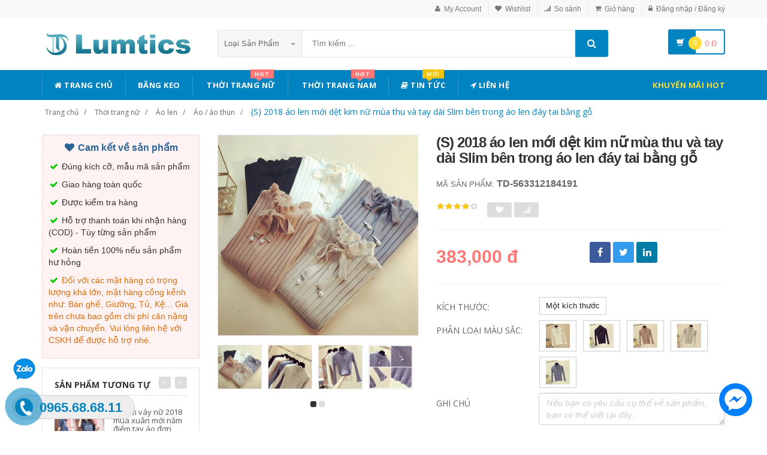

--- FILE ---
content_type: text/html; charset=UTF-8
request_url: https://lumtics.com/san-pham/s-2018-ao-len-moi-det-kim-nu-mua-thu-va-tay-dai-slim-ben-trong-ao-len-day-tai-bang-go-563312184191
body_size: 23458
content:
<!DOCTYPE html PUBLIC "-//W3C//DTD XHTML 1.0 Transitional//EN" "http://www.w3.org/TR/xhtml1/DTD/xhtml1-transitional.dtd">
<!--[if IE 8]> <html lang="en" class="ie8"> <![endif]-->
<!--[if !IE]><!-->
<html lang="en" xmlns="http://www.w3.org/1999/xhtml">
<!--<![endif]-->
<head>
    <meta http-equiv="Content-Type" content="text/html; charset=utf-8" />


    <title>  (S) 2018 áo len mới dệt kim nữ mùa thu và tay dài Slim bên trong áo len đáy tai bằng gỗ | Lumtics |                 Lumtics - Đặt hàng cực dễ - Không thể chậm trễ
                 </title>
    <meta content="width=device-width, initial-scale=1.0" name="viewport" />

        <meta name="description" content="(S) 2018 áo len mới dệt kim nữ mùa thu và tay dài Slim bên trong áo len đáy tai bằng gỗ"/>
    <meta name="keywords" content="(S) 2018 áo len mới dệt kim nữ mùa thu và tay dài Slim bên trong áo len đáy tai bằng gỗ Trang Thương Mại Điện Tử" />
    <link rel="canonical" href="https://lumtics.com/san-pham/s-2018-ao-len-moi-det-kim-nu-mua-thu-va-tay-dai-slim-ben-trong-ao-len-day-tai-bang-go-563312184191" />

    <meta content="https://lumtics.com" name="author" />
    <meta name="csrf-token" content="L2jhvV2sAv2uJLqHSYYuQN31SvzhvQi3V5EWWejq" />

            <link rel="shortcut icon" href="https://lumtics.com/upload_file/settings/8zxa7Qy9bO8bXNnQbCq7QyyOkfxyXMChxheCwV8p.png" />
    

    <!-- iOS Web App mode -->
    <meta name="apple-mobile-web-app-capable" content="yes"/>
    <link rel="apple-touch-icon" sizes="36x36" href="https://lumtics.com/img/app-td-36p.png" />
    <link rel="apple-touch-icon" sizes="48x48" href="https://lumtics.com/img/app-td-48p.png" />
    <link rel="apple-touch-icon" sizes="72x72" href="https://lumtics.com/img/app-td-72p.png" />
    <link rel="apple-touch-icon" sizes="96x96" href="https://lumtics.com/img/app-td-96p.png" />
    <link rel="apple-touch-icon" sizes="144x144" href="https://lumtics.com/img/app-td-144p.png" />
    <link rel="apple-touch-icon" sizes="192x192" href="https://lumtics.com/img/app-td-192p.png" />
    <!-- Android Web App mode -->
    <link rel="manifest" href="https://lumtics.com/manifest.json" />
    <meta name="apple-mobile-web-app-status-bar-style" content="black" />

    <link rel="alternate" hreflang="vi" href="https://lumtics.com/san-pham/s-2018-ao-len-moi-det-kim-nu-mua-thu-va-tay-dai-slim-ben-trong-ao-len-day-tai-bang-go-563312184191" />
    <link rel="alternate" hreflang="x‑default" href="https://lumtics.com/san-pham/s-2018-ao-len-moi-det-kim-nu-mua-thu-va-tay-dai-slim-ben-trong-ao-len-day-tai-bang-go-563312184191" />

    <!-- Facebook -->
        <meta property="og:url" content="http://lumtics.com/san-pham/s-2018-ao-len-moi-det-kim-nu-mua-thu-va-tay-dai-slim-ben-trong-ao-len-day-tai-bang-go-563312184191"/>
    <meta property="og:type" content="website"/>
    <meta property="og:title" content="(S) 2018 áo len mới dệt kim nữ mùa thu và tay dài Slim bên trong áo len đáy tai bằng gỗ"/>
    <meta property="og:description" content="(S) 2018 áo len mới dệt kim nữ mùa thu và tay dài Slim bên trong áo len đáy tai bằng gỗ"/>
            <meta property="og:image" content="https://img.alicdn.com/imgextra/i2/72846656/TB14pkakxHI8KJjy1zbXXaxdpXa_!!0-item_pic.jpg_400x400.jpg_.webp"/>
    

    <!-- Bootstrap Core CSS -->
    <link rel="stylesheet" href="https://lumtics.com/assets/css/bootstrap.min.css" />

    <!-- Customizable CSS -->
    <link rel="stylesheet" href="https://lumtics.com/assets/css/main.min.css?v=1.1.3" />
    <link rel="stylesheet" href="https://lumtics.com/assets/css/blue.min.css" />
    <link rel="stylesheet" href="https://lumtics.com/assets/css/owl.carousel.min.css" />
    <link rel="stylesheet" href="https://lumtics.com/assets/css/owl.transitions.min.css" />
    <link rel="stylesheet" href="https://lumtics.com/assets/css/animate.min.css" />
    <link rel="stylesheet" href="https://lumtics.com/assets/css/rateit.min.css" />
    <link rel="stylesheet" href="https://lumtics.com/assets/css/bootstrap-select.min.css" />

    <!-- jquery notify toast -->
    <link rel="stylesheet" href="https://lumtics.com/assets/notify/simply-toast.min.css" />

    <!-- Icons/Glyphs -->
    <link rel="stylesheet" href="https://lumtics.com/assets/css/font-awesome.min.css" />

    <!-- Fonts -->
    <link href='https://fonts.googleapis.com/css?family=Roboto:300,400,500,700' rel='stylesheet' type='text/css' />
    <link href='https://fonts.googleapis.com/css?family=Open+Sans:400,300,400italic,600,600italic,700,700italic,800' rel='stylesheet' type='text/css' />
    <link href='https://fonts.googleapis.com/css?family=Montserrat:400,700' rel='stylesheet' type='text/css' />

    <!-- CSS Customization -->
    <link rel="stylesheet" href="https://lumtics.com/assets/css/custom.css.php" />
        <link rel="stylesheet" href="https://lumtics.com/assets/css/lightbox.min.css" />
    <link rel="stylesheet" href="https://lumtics.com/assets/css/scrollbar.min.css" />

            <link rel="preload" as="image" href="https://img.alicdn.com/imgextra/i2/72846656/TB14pkakxHI8KJjy1zbXXaxdpXa_!!0-item_pic.jpg_400x400.jpg_.webp">
    
            <!-- JSON-LD markup generated by Google Structured Data Markup Helper. -->
        <script type="application/ld+json">
                {
                  "@context" : "http://schema.org",
                  "@type" : "Product",
                  "name" : "(S) 2018 áo len mới dệt kim nữ mùa thu và tay dài Slim bên trong áo len đáy tai bằng gỗ",
                  "brand" : {
                    "@type" : "Brand",
                    "name" : "Lumtics",
                    "logo" : "http://lumtics.com/upload_file/settings/W0bl2skQaLiLywyFI6YtAfQUN1T5hMoyv6hVMTaU.png"
                  },
                  "url": "https://lumtics.com/san-pham/s-2018-ao-len-moi-det-kim-nu-mua-thu-va-tay-dai-slim-ben-trong-ao-len-day-tai-bang-go-563312184191",
                  "sku":"563312184191",
                  "mpn":"563312184191",
                  "description": "(S) 2018 áo len mới dệt kim nữ mùa thu và tay dài Slim bên trong áo len đáy tai bằng gỗ",
                  "image" : "https://img.alicdn.com/imgextra/i2/72846656/TB14pkakxHI8KJjy1zbXXaxdpXa_!!0-item_pic.jpg_400x400.jpg_.webp",
                  "review": {
                    "@type": "Review",
                    "reviewRating": {
                      "@type": "Rating",
                      "ratingValue": "4",
                      "bestRating": "5"
                    },
                    "author": {
                      "@type": "Person",
                      "name": "Quốc Huy"
                    }
                  },
                  "aggregateRating": {
                    "@type": "AggregateRating",
                    "ratingValue": "4.9",
                    "reviewCount": "85"
                  },
                  "offers" : {
                    "@type" : "Offer",
                    "url": "https://lumtics.com/san-pham/s-2018-ao-len-moi-det-kim-nu-mua-thu-va-tay-dai-slim-ben-trong-ao-len-day-tai-bang-go-563312184191",
                    "priceCurrency": "VND",
                    "price" : "383000",
                    "availability": "https://schema.org/InStock",
                    "priceValidUntil": "2020-12-12",
                    "itemCondition": "https://schema.org/NewCondition"
                  },
                  "sameAs": [
                    "https://www.facebook.com/lumtics.shop"
                  ]

                }
    </script>


        <script type="application/ld+json">
{
  "@context": "https://schema.org",
  "@type": "BreadcrumbList",
  "itemListElement": [{
    "@type": "ListItem",
    "position": 1,
    "item": {
      "@id": "https://lumtics.com",
      "name": "Lumtics.com"
    }
  },{
    "@type": "ListItem",
    "position": 2,
    "item": {
      "@id": "https://lumtics.com/loai/thoi-trang-nu",
      "name": "Thời trang nữ"
    }
  }
                                  ,{
                  "@type": "ListItem",
                  "position": 3,
              "item": {
                "@id": "https://lumtics.com/loai/thoi-trang-nu?cg=5",
        "name": "Áo len"
    }
  }
                                              ,{
                  "@type": "ListItem",
                  "position": 4,
    "item": {
      "@id": "https://lumtics.com/loai/thoi-trang-nu?cs=27",
      "name": "Áo / áo thun"
    }
  }
              ,{
              "@type": "ListItem",
              "position": 5,
    "item": {
      "@id": "http://lumtics.com/san-pham/s-2018-ao-len-moi-det-kim-nu-mua-thu-va-tay-dai-slim-ben-trong-ao-len-day-tai-bang-go-563312184191.html",
      "name": "(S) 2018 áo len mới dệt kim nữ mùa thu và tay dài Slim bên trong áo len đáy tai bằng gỗ"
    }
  }
  ]}
</script>

    <!--style>
        .statcounter{
            display: none;
        }
    </style-->
</head>
<body class="cnt-home">

<div class="wrapper">

    <!-- begin #sidebar -->
    <header class="header-style-1">
            <div class="top-bar animate-dropdown">
    <div class="container">
        <div class="header-top-inner">
            <div class="cnt-account">
                <ul class="list-unstyled">
                                            <li><a href="javascript:void(0)" onclick="$('#loginModal').modal('show');"><i class="icon fa fa-user"></i>My Account</a></li>
                        <li><a href="javascript:void(0)" onclick="$('#loginModal').modal('show');"><i class="icon fa fa-heart"></i>Wishlist</a></li>
                    
                    <li><a href="/so-sanh"><i class="icon fa fa-signal"></i>So sánh</a></li>
                    <li><a href="/gio-hang"><i class="icon fa fa-shopping-cart"></i>Giỏ hàng</a></li>
                    <li>
                                                    <a href="/login"><i class="icon fa fa-lock"></i>Đăng nhập / Đăng ký</a>
                                            </li>
                </ul>
            </div>

            
                
                    
                        
                                    
                        
                            
                            
                            
                        
                    

                    
                        
                                    
                        
                            
                            
                            
                        
                    
                
            

            <div class="clearfix"></div>
        </div><!-- /.header-top-inner -->
    </div><!-- /.container -->
</div><!-- /.header-top -->

        <div class="main-header">
            <div class="container">
                <div class="row">
                    <div class="col-xs-12 col-sm-12 col-md-3 logo-holder">
                        <!-- ============================================================= LOGO ============================================================= -->
                        <div class="logo">
                            <a href="https://lumtics.com">
                                                                    <img src="https://lumtics.com/upload_file/settings/W0bl2skQaLiLywyFI6YtAfQUN1T5hMoyv6hVMTaU.png" alt="Lumtics - sàn thương mại điện tử">
                                                            </a>
                        </div><!-- /.logo -->
                        <!-- ============================================================= LOGO : END ============================================================= -->
                    </div><!-- /.logo-holder -->

                    <div class="col-xs-12 col-sm-12 col-md-7 top-search-holder">
                        <!-- /.contact-row -->
                        <!-- ============================================================= SEARCH AREA ============================================================= -->
                        <div class="search-area">
                            <form method="POST" action="https://lumtics.com/tim-kiem" accept-charset="UTF-8" id="search_results_frm"><input name="_token" type="hidden" value="L2jhvV2sAv2uJLqHSYYuQN31SvzhvQi3V5EWWejq">
                            <div class="control-group">
                                                                    <ul class="categories-filter animate-dropdown">
                                        <li class="dropdown">

                                            <a class="dropdown-toggle" data-toggle="dropdown" href="category.html">Loại sản phẩm
                                                <b class="caret"></b></a>

                                            <ul class="dropdown-menu" role="menu">
                                                <li class="menu-header">Chọn</li>
                                                                                                                                                                                                            <li role="presentation"><a role="menuitem" tabindex="-1" href="https://lumtics.com/loai/op-lung-dien-thoai">- Ốp Lưng Điện Thoại</a></li>
                                                                                                            <li role="presentation"><a role="menuitem" tabindex="-1" href="https://lumtics.com/loai/vi-da">- Ví Da</a></li>
                                                                                                            <li role="presentation"><a role="menuitem" tabindex="-1" href="https://lumtics.com/loai/tui-nu">- Túi Nữ</a></li>
                                                                                                            <li role="presentation"><a role="menuitem" tabindex="-1" href="https://lumtics.com/loai/dam-tre-em">- Đầm Trẻ Em</a></li>
                                                                                                            <li role="presentation"><a role="menuitem" tabindex="-1" href="https://lumtics.com/loai/giay">- Giày</a></li>
                                                                                                            <li role="presentation"><a role="menuitem" tabindex="-1" href="https://lumtics.com/loai/balo">- Balo</a></li>
                                                                                                            <li role="presentation"><a role="menuitem" tabindex="-1" href="https://lumtics.com/loai/do-choi">- Đồ chơi</a></li>
                                                                                                            <li role="presentation"><a role="menuitem" tabindex="-1" href="https://lumtics.com/loai/thoi-trang-nu">- Thời trang nữ</a></li>
                                                                                                            <li role="presentation"><a role="menuitem" tabindex="-1" href="https://lumtics.com/loai/thoi-trang-nam">- Thời trang nam</a></li>
                                                                                                            <li role="presentation"><a role="menuitem" tabindex="-1" href="https://lumtics.com/loai/do-lot-tracksuit">- Đồ lót/Tracksuit</a></li>
                                                                                                            <li role="presentation"><a role="menuitem" tabindex="-1" href="https://lumtics.com/loai/do-choi-tre-em-tre-so-sinh">- Đồ chơi/Trẻ em/Trẻ sơ sinh</a></li>
                                                                                                            <li role="presentation"><a role="menuitem" tabindex="-1" href="https://lumtics.com/loai/giay-dep-tui-xach-mat-kinh">- Giày dép/Túi xách/Mắt kính</a></li>
                                                                                                            <li role="presentation"><a role="menuitem" tabindex="-1" href="https://lumtics.com/loai/lam-dep-cham-soc-da-suc-khoe">- Làm đẹp/ Chăm sóc da/ Sức khỏe</a></li>
                                                                                                            <li role="presentation"><a role="menuitem" tabindex="-1" href="https://lumtics.com/loai/the-thao-dung-cu">- Thể thao/ Dụng cụ</a></li>
                                                                                                            <li role="presentation"><a role="menuitem" tabindex="-1" href="https://lumtics.com/loai/ky-thuat-so-dien-thoai-may-tinh-bang">- Kỹ thuật số/ Điện thoại/ Máy tính bảng</a></li>
                                                                                                            <li role="presentation"><a role="menuitem" tabindex="-1" href="https://lumtics.com/loai/do-noi-that">- Đồ nội thất</a></li>
                                                                                                            <li role="presentation"><a role="menuitem" tabindex="-1" href="https://lumtics.com/loai/o-to-xe-may">- Ô tô/ Xe máy</a></li>
                                                                                                            <li role="presentation"><a role="menuitem" tabindex="-1" href="https://lumtics.com/loai/game-animation">- Game/ Animation</a></li>
                                                                                                            <li role="presentation"><a role="menuitem" tabindex="-1" href="https://lumtics.com/loai/thiet-bi-cho-thu-cung">- Thiết bị cho thú cưng</a></li>
                                                                                                            <li role="presentation"><a role="menuitem" tabindex="-1" href="https://lumtics.com/loai/thiet-bi-do-dung-van-phong">- Thiết bị/ đồ dùng văn phòng</a></li>
                                                                                                            <li role="presentation"><a role="menuitem" tabindex="-1" href="https://lumtics.com/loai/suc-khoe-va-lam-dep">- Sức khỏe và Làm đẹp</a></li>
                                                                                                            <li role="presentation"><a role="menuitem" tabindex="-1" href="https://lumtics.com/loai/giay-dep-y-te">- Giày Dép Y Tế Bệnh Viện Phòng Khám, Dép Y Khoa</a></li>
                                                                                                            <li role="presentation"><a role="menuitem" tabindex="-1" href="https://lumtics.com/loai/do-trang-tri-sang-tao">- Đồ Trang Trí Sáng Tạo</a></li>
                                                                                                            <li role="presentation"><a role="menuitem" tabindex="-1" href="https://lumtics.com/loai/trang-phuc-cosplay">- Trang phục cosplay</a></li>
                                                                                                    
                                            </ul>
                                        </li>
                                    </ul>
                                
                                <input class="search-field" name="search_key" placeholder="Tìm kiếm ..." value="" />

                                <a class="search-button" href="javascript:;" onClick="$('#search_results_frm').submit()"></a>

                            </div>
                            </form>
                        </div><!-- /.search-area -->
                        <!-- ============================================================= SEARCH AREA : END ============================================================= -->
                    </div><!-- /.top-search-holder -->

                                            <div class="col-xs-12 col-sm-12 col-md-2 animate-dropdown top-cart-row">
                            <!-- ============================================================= SHOPPING CART DROPDOWN ============================================================= -->

                            <div class="dropdown dropdown-cart">
                                <a href="#" class="dropdown-toggle lnk-cart" data-toggle="dropdown">
                                    <div class="items-cart-inner">
                                        <div class="basket">
                                            <i class="glyphicon glyphicon-shopping-cart"></i>
                                        </div>
                                        <div class="basket-item-count"><span class="count">0</span></div>
                                        <div class="total-price-basket">
                                            
                                            <span class="total-price">
                                                <span class="value">0</span>&nbsp;<span class="sign">đ</span>
                                            </span>
                                        </div>


                                    </div>
                                </a>
                                <ul class="dropdown-menu">
                                    <li>
                                        
                                        <div class="clearfix cart-total">
                                            <div class="pull-right">

                                                <span class="text">Tổng tiền :</span><span class='price'>0</span>

                                            </div>
                                            <div class="clearfix"></div>

                                            <a href="/gio-hang"
                                               class="btn btn-upper btn-primary btn-block m-t-20 color-white">Giỏ hàng</a>
                                        </div>


                                    </li>
                                </ul>
                            </div>

                            <!-- ============================================================= SHOPPING CART DROPDOWN : END============================================================= -->
                        </div><!-- /.top-cart-row -->
                    
                </div><!-- /.row -->
            </div><!-- /.container -->
        </div>

        <!-- ============================================== NAVBAR ============================================== -->
<div class="header-nav animate-dropdown">
    <div class="container">
        <div class="yamm navbar navbar-default" role="navigation">
            <div class="navbar-header">
                <button data-target="#mc-horizontal-menu-collapse" data-toggle="collapse"
                        class="navbar-toggle collapsed" type="button">
                    <span class="sr-only">Toggle navigation</span>
                    <span class="icon-bar"></span>
                    <span class="icon-bar"></span>
                    <span class="icon-bar"></span>
                </button>


                
            </div>
            <div class="nav-bg-class">
                <div class="navbar-collapse collapse" id="mc-horizontal-menu-collapse">
                    <div class="nav-outer">
                        <ul class="nav navbar-nav">

                            <li class='dropdown '><a href="https://lumtics.com" class="dropdown-toggle"><i class="icon fa fa-home"></i> Trang chủ</a></li><li class='dropdown '><a href="https://bangkeo.shoporder247.com/" class="dropdown-toggle">Băng keo</a></li><li class="dropdown yamm mega-menu "><a href="https://lumtics.com/loai/thoi-trang-nu" data-hover="dropdown" class="dropdown-toggle" data-toggle="dropdown"><i class="icon fa fa-shopping-bag"></i> Thời Trang Nữ<span class="menu-label hot-menu hidden-xs">hot</span></a>  <ul class="dropdown-menu container">      <li><div class="yamm-content "> <div class="row"><div class="col-xs-12 col-sm-6 col-md-2 col-menu"><h2 class="title">Dresses</h2><ul class="links"><li><a href="https://lumtics.com/loai/thoi-trang-nu?cs=1">Hot items</a></li><li><a href="https://lumtics.com/loai/thoi-trang-nu?cs=2">Dresses </a></li><li><a href="https://lumtics.com/loai/thoi-trang-nu?cs=3">Skirts </a></li><li><a href="https://lumtics.com/loai/thoi-trang-nu?cs=4">A-Line Skirts </a></li><li><a href="https://lumtics.com/loai/thoi-trang-nu?cs=5">High Waist Skirts </a></li><li><a href="https://lumtics.com/loai/thoi-trang-nu?cs=6">Long Dresses </a></li></ul></div><div class="col-xs-12 col-sm-6 col-md-2 col-menu"><h2 class="title">Tops</h2><ul class="links"><li><a href="https://lumtics.com/loai/thoi-trang-nu?cs=7">Shirts</a></li><li><a href="https://lumtics.com/loai/thoi-trang-nu?cs=8">T-Shirts</a></li><li><a href="https://lumtics.com/loai/thoi-trang-nu?cs=9">Long-Sleeved Shirts</a></li><li><a href="https://lumtics.com/loai/thoi-trang-nu?cs=10">Lace Chiffon Shirts</a></li><li><a href="https://lumtics.com/loai/thoi-trang-nu?cs=11">Camisoles</a></li><li><a href="https://lumtics.com/loai/thoi-trang-nu?cs=12">Tank Tops</a></li></ul></div><div class="col-xs-12 col-sm-6 col-md-2 col-menu"><h2 class="title">Pants</h2><ul class="links"><li><a href="https://lumtics.com/loai/thoi-trang-nu?cs=19">Jeans</a></li><li><a href="https://lumtics.com/loai/thoi-trang-nu?cs=20">Casual Pants</a></li><li><a href="https://lumtics.com/loai/thoi-trang-nu?cs=21">Shorts</a></li><li><a href="https://lumtics.com/loai/thoi-trang-nu?cs=22">Harem Pants</a></li><li><a href="https://lumtics.com/loai/thoi-trang-nu?cs=23">Boot cuts</a></li></ul></div><div class="col-xs-12 col-sm-6 col-md-2 col-menu"><h2 class="title">Hots</h2><ul class="links"><li><a href="https://lumtics.com/loai/thoi-trang-nu?cs=36">Mother's Clothing</a></li><li><a href="https://lumtics.com/loai/thoi-trang-nu?cs=37">Plus Size Clothes</a></li></ul></div><div class="col-xs-12 col-sm-6 col-md-4 col-menu banner-image"><img class="img-responsive" src="https://img.alicdn.com/imgextra/i4/TB1RCKuRFXXXXaRXFXXXXXXXXXX_!!0-item_pic.jpg" alt="Lumtics - Thời trang nữ" loading="lazy" /></div></div></div></li></ul></li><li class="dropdown yamm mega-menu "><a href="https://lumtics.com/loai/thoi-trang-nam" data-hover="dropdown" class="dropdown-toggle" data-toggle="dropdown"><i class="icon fa fa-shopping-bag"></i> Thời Trang Nam<span class="menu-label hot-menu hidden-xs">hot</span></a>  <ul class="dropdown-menu container">      <li><div class="yamm-content "> <div class="row"><div class="col-xs-12 col-sm-6 col-md-2 col-menu"><h2 class="title">Áo phông</h2><ul class="links"><li><a href="https://lumtics.com/loai/thoi-trang-nam?cs=99">Áo phông ngắn </a></li><li><a href="https://lumtics.com/loai/thoi-trang-nam?cs=100">Áo phông dài </a></li><li><a href="https://lumtics.com/loai/thoi-trang-nam?cs=101">Polo </a></li><li><a href="https://lumtics.com/loai/thoi-trang-nam?cs=102">Áo </a></li><li><a href="https://lumtics.com/loai/thoi-trang-nam?cs=103">Lót </a></li><li><a href="https://lumtics.com/loai/thoi-trang-nam?cs=105">Áo vest cotton </a></li></ul></div><div class="col-xs-12 col-sm-6 col-md-2 col-menu"><h2 class="title">Áo khoác</h2><ul class="links"><li><a href="https://lumtics.com/loai/thoi-trang-nam?cs=107">Áo khoác</a></li><li><a href="https://lumtics.com/loai/thoi-trang-nam?cs=108">Áo len</a></li><li><a href="https://lumtics.com/loai/thoi-trang-nam?cs=109">Suit phù hợp</a></li><li><a href="https://lumtics.com/loai/thoi-trang-nam?cs=110">Áo gió</a></li><li><a href="https://lumtics.com/loai/thoi-trang-nam?cs=112">Áo khoác đôi</a></li><li><a href="https://lumtics.com/loai/thoi-trang-nam?cs=114">Cực lớn</a></li></ul></div><div class="col-xs-12 col-sm-6 col-md-2 col-menu"><h2 class="title">Quần dài</h2><ul class="links"><li><a href="https://lumtics.com/loai/thoi-trang-nam?cs=123">Quần tây thường</a></li><li><a href="https://lumtics.com/loai/thoi-trang-nam?cs=124">Quần Jogger</a></li><li><a href="https://lumtics.com/loai/thoi-trang-nam?cs=125">Quần Jean</a></li><li><a href="https://lumtics.com/loai/thoi-trang-nam?cs=126">Quần short</a></li><li><a href="https://lumtics.com/loai/thoi-trang-nam?cs=132">Quần công sở</a></li></ul></div><div class="col-xs-12 col-sm-6 col-md-2 col-menu"><h2 class="title">Hots</h2><ul class="links"><li><a href="https://lumtics.com/loai/thoi-trang-nam?cs=139">Đồ đôi</a></li><li><a href="https://lumtics.com/loai/thoi-trang-nam?cs=137">Quần áo lông thú</a></li><li><a href="https://lumtics.com/loai/thoi-trang-nam?cs=38">Quần da</a></li><li><a href="https://lumtics.com/loai/thoi-trang-nam?cs=140">Áo vest cotton</a></li></ul></div><div class="col-xs-12 col-sm-6 col-md-4 col-menu banner-image"><img class="img-responsive" src="https://img.alicdn.com/imgextra/i3/381731325/TB2tQEtlNuTBuNkHFNRXXc9qpXa_!!381731325-0-item_pic.jpg" alt="Lumtics - Thời trang nam" loading="lazy"></div></div></div></li></ul></li><li class='dropdown '><a href="https://lumtics.com/blogs/tin-tuc" class="dropdown-toggle"><i class="icon fa fa-book"></i> Tin tức<span class="menu-label new-menu hidden-xs">Mới</span></a></li><li class='dropdown '><a href="https://lumtics.com/lien-he" class="dropdown-toggle"><i class="icon fa fa-location-arrow"></i> Liên hệ</a></li>
                            

                            <li class="dropdown  navbar-right special-menu">
                                <a href="https://lumtics.com/khuyen-mai">Khuyến mãi HOT</a>
                            </li>
                        </ul><!-- /.navbar-nav -->
                        <div class="clearfix"></div>


                    </div><!-- /.nav-outer -->
                </div><!-- /.navbar-collapse -->



            </div><!-- /.nav-bg-class -->
        </div><!-- /.navbar-default -->
    </div><!-- /.container-class -->

</div><!-- /.header-nav -->
<!-- ============================================== NAVBAR : END ============================================== -->


    


</header>
<script type="text/javascript">
    function remove_cart_item(item_id){
        $("#remove_item_id").val(item_id);
        $("#header_shopping_cart").submit();
    }

</script>
    <!-- end #sidebar -->

    <!-- begin #content -->
    <div class="page-body">
    
    <div class="breadcrumb">
        <div class="container">
            <div class="breadcrumb-inner">
                <ul class="list-inline list-unstyled">
                    <li><a href="https://lumtics.com">Trang chủ</a></li>
                    <li><a href="https://lumtics.com/loai/thoi-trang-nu">Thời trang nữ</a></li>
                                            <li><a href="https://lumtics.com/loai/thoi-trang-nu?cg=5">Áo len</a></li>
                                                                <li><a href="https://lumtics.com/loai/thoi-trang-nu?cs=27">Áo / áo thun</a></li>
                                                                <li class='active'><a href="https://lumtics.com/san-pham/s-2018-ao-len-moi-det-kim-nu-mua-thu-va-tay-dai-slim-ben-trong-ao-len-day-tai-bang-go-563312184191">(S) 2018 áo len mới dệt kim nữ mùa thu và tay dài Slim bên trong áo len đáy tai bằng gỗ</a></li>
                                    </ul>
            </div><!-- /.breadcrumb-inner -->
        </div><!-- /.container -->
    </div><!-- /.breadcrumb -->

    <div id="product_detail_page" class="body-content outer-top-xs">
        <div class='container'>
            <div class='row single-product'>


                
                                    <div class='col-md-3 sidebar'>
                        <div class=" commitment-content">
                            <div class="commitment-title"><i class="icon fa fa-heart fa-fw"></i> Cam kết về sản phẩm</div>
                            <p><i class="icon fa fa-check fa-fw"></i> Đúng kích cỡ, mẫu mã sản phẩm</p>
                            <p><i class="icon fa fa-check fa-fw"></i> Giao hàng toàn quốc</p>
                            <p><i class="icon fa fa-check fa-fw"></i> Được kiểm tra hàng</p>
                            <p><i class="icon fa fa-check fa-fw"></i> Hỗ trợ thanh toán khi nhận hàng (COD) - Tùy từng sản phẩm</p>
                            <p><i class="icon fa fa-check fa-fw"></i> Hoàn tiền 100% nếu sản phẩm hư hỏng</p>
                            <p class="note"><i class="icon fa fa-check fa-fw"></i> Đối với các mặt hàng có trọng lượng khá lớn, mặt hàng cồng kềnh như: Bàn ghế, Giường, Tủ, Kệ... Giá trên chưa bao gồm chi phí cân nặng và vận chuyển. Vui lòng liên hệ với CSKH để được hỗ trợ nhé.</p>
                        </div>

                    <div class="sidebar-module-container">

                        <div class="sidebar-widget outer-bottom-small wow fadeInUp">
                            <h3 class="section-title">Sản phẩm tương tự</h3>
                            <div class="sidebar-widget-body outer-top-xs">
                                <div class="owl-carousel sidebar-carousel special-offer custom-carousel owl-theme outer-top-xs">
                                                                                                            <div class="item">
                                        <div class="products special-product">
                                            
                                            <div class="product prod-detail-reference">
                                                <div class="product-micro">
                                                    <div class="row product-micro-row">
                                                        <div class="col col-xs-5">
                                                            <div class="product-image">
                                                                <div class="image">
                                                                    <a href="https://lumtics.com/san-pham/548310539858-denim-vay-nu-2018-mua-xuan-moi-nam-diem-tay-ao-don-nguc-cao-boi-mot-tu-polo-co-ao-khi-mong-thuy-trieu" title="Denim váy nữ 2018 mùa xuân mới năm điểm tay áo đơn ngực cao bồi một từ polo cổ áo khí mỏng thủy triều" class="link-image">
                                                                                                                                                    <img src="https://gd2.alicdn.com/imgextra/i2/0/TB14Q.0QpXXXXXKXpXXXXXXXXXX_!!0-item_pic.jpg_190x190.jpg_.webp" alt="Denim váy nữ 2018 mùa xuân mới năm điểm tay áo đơn ngực cao bồi một từ polo cổ áo khí mỏng thủy triều" width="90" height="90"  />
                                                                                                                                            </a>
                                                                </div><!-- /.image -->


                                                            </div><!-- /.product-image -->
                                                        </div><!-- /.col -->
                                                        <div class="col col-xs-7">
                                                            <div class="product-info">
                                                                <h3 class="name"><a href="https://lumtics.com/san-pham/548310539858-denim-vay-nu-2018-mua-xuan-moi-nam-diem-tay-ao-don-nguc-cao-boi-mot-tu-polo-co-ao-khi-mong-thuy-trieu" title="Denim váy nữ 2018 mùa xuân mới năm điểm tay áo đơn ngực cao bồi một từ polo cổ áo khí mỏng thủy triều" class="link-image">Denim váy nữ 2018 mùa xuân mới năm điểm tay áo đơn ngực cao bồi một từ polo cổ áo khí mỏng thủy triều</a></h3>
                                                                
                                                                <div class="product-price">
                                                                    <span class="price">731,000</span>

                                                                    <span class="price-before-discount"></span>
                                                                </div><!-- /.product-price -->

                                                            </div>
                                                        </div><!-- /.col -->
                                                    </div><!-- /.product-micro-row -->
                                                </div><!-- /.product-micro -->

                                            </div>

                                            
                                                                        
                                            <div class="product prod-detail-reference">
                                                <div class="product-micro">
                                                    <div class="row product-micro-row">
                                                        <div class="col col-xs-5">
                                                            <div class="product-image">
                                                                <div class="image">
                                                                    <a href="https://lumtics.com/san-pham/568762203558-dplay2018-mua-he-moi-chau-au-va-my-co-ao-mau-trang-co-ao-ren-quay-co-tich-an-mac-thanh-lich-dam" title="DPLAY2018 mùa hè mới Châu Âu và Mỹ cổ áo màu trắng cổ áo ren quây cổ tích ăn mặc thanh lịch đầm" class="link-image">
                                                                                                                                                    <img src="https://img.alicdn.com/imgextra/i4/469257897/TB1_LuoeyAnBKNjSZFvXXaTKXXa_!!0-item_pic.jpg_190x190.jpg_.webp" alt="DPLAY2018 mùa hè mới Châu Âu và Mỹ cổ áo màu trắng cổ áo ren quây cổ tích ăn mặc thanh lịch đầm" width="90" height="90"  />
                                                                                                                                            </a>
                                                                </div><!-- /.image -->


                                                            </div><!-- /.product-image -->
                                                        </div><!-- /.col -->
                                                        <div class="col col-xs-7">
                                                            <div class="product-info">
                                                                <h3 class="name"><a href="https://lumtics.com/san-pham/568762203558-dplay2018-mua-he-moi-chau-au-va-my-co-ao-mau-trang-co-ao-ren-quay-co-tich-an-mac-thanh-lich-dam" title="DPLAY2018 mùa hè mới Châu Âu và Mỹ cổ áo màu trắng cổ áo ren quây cổ tích ăn mặc thanh lịch đầm" class="link-image">DPLAY2018 mùa hè mới Châu Âu và Mỹ cổ áo màu trắng cổ áo ren quây cổ tích ăn mặc thanh lịch đầm</a></h3>
                                                                
                                                                <div class="product-price">
                                                                    <span class="price">1,344,000</span>

                                                                    <span class="price-before-discount"></span>
                                                                </div><!-- /.product-price -->

                                                            </div>
                                                        </div><!-- /.col -->
                                                    </div><!-- /.product-micro-row -->
                                                </div><!-- /.product-micro -->

                                            </div>

                                            
                                                                        
                                            <div class="product prod-detail-reference">
                                                <div class="product-micro">
                                                    <div class="row product-micro-row">
                                                        <div class="col col-xs-5">
                                                            <div class="product-image">
                                                                <div class="image">
                                                                    <a href="https://lumtics.com/san-pham/569692667053-dplay2018-mua-he-moi-chau-au-va-my-mau-hong-ren-day-deo-dam-eo-cao-an-mac-tay-ao-co-the-thao-roi" title="DPLAY2018 mùa hè mới Châu Âu và Mỹ màu hồng ren dây đeo đầm eo cao ăn mặc tay áo có thể tháo rời" class="link-image">
                                                                                                                                                    <img src="https://img.alicdn.com/imgextra/i1/469257897/TB2PfEFrYuWBuNjSszgXXb8jVXa_!!469257897-0-item_pic.jpg_190x190.jpg_.webp" alt="DPLAY2018 mùa hè mới Châu Âu và Mỹ màu hồng ren dây đeo đầm eo cao ăn mặc tay áo có thể tháo rời" width="90" height="90"  />
                                                                                                                                            </a>
                                                                </div><!-- /.image -->


                                                            </div><!-- /.product-image -->
                                                        </div><!-- /.col -->
                                                        <div class="col col-xs-7">
                                                            <div class="product-info">
                                                                <h3 class="name"><a href="https://lumtics.com/san-pham/569692667053-dplay2018-mua-he-moi-chau-au-va-my-mau-hong-ren-day-deo-dam-eo-cao-an-mac-tay-ao-co-the-thao-roi" title="DPLAY2018 mùa hè mới Châu Âu và Mỹ màu hồng ren dây đeo đầm eo cao ăn mặc tay áo có thể tháo rời" class="link-image">DPLAY2018 mùa hè mới Châu Âu và Mỹ màu hồng ren dây đeo đầm eo cao ăn mặc tay áo có thể tháo rời</a></h3>
                                                                
                                                                <div class="product-price">
                                                                    <span class="price">1,741,000</span>

                                                                    <span class="price-before-discount"></span>
                                                                </div><!-- /.product-price -->

                                                            </div>
                                                        </div><!-- /.col -->
                                                    </div><!-- /.product-micro-row -->
                                                </div><!-- /.product-micro -->

                                            </div>

                                            
                                                                        
                                            <div class="product prod-detail-reference">
                                                <div class="product-micro">
                                                    <div class="row product-micro-row">
                                                        <div class="col col-xs-5">
                                                            <div class="product-image">
                                                                <div class="image">
                                                                    <a href="https://lumtics.com/san-pham/569902731785-joice-joyce-moi-nho-tuoi-in-ngan-tay-quay-khau-dam-dai" title="JOICE Joyce mới nhỏ tươi in ngắn tay quây khâu đầm dài" class="link-image">
                                                                                                                                                    <img src="https://img.alicdn.com/imgextra/i2/360315255/TB2aMDCrpmWBuNjSspdXXbugXXa_!!360315255-0-item_pic.jpg_190x190.jpg_.webp" alt="JOICE Joyce mới nhỏ tươi in ngắn tay quây khâu đầm dài" width="90" height="90"  />
                                                                                                                                            </a>
                                                                </div><!-- /.image -->


                                                            </div><!-- /.product-image -->
                                                        </div><!-- /.col -->
                                                        <div class="col col-xs-7">
                                                            <div class="product-info">
                                                                <h3 class="name"><a href="https://lumtics.com/san-pham/569902731785-joice-joyce-moi-nho-tuoi-in-ngan-tay-quay-khau-dam-dai" title="JOICE Joyce mới nhỏ tươi in ngắn tay quây khâu đầm dài" class="link-image">JOICE Joyce mới nhỏ tươi in ngắn tay quây khâu đầm dài</a></h3>
                                                                
                                                                <div class="product-price">
                                                                    <span class="price">1,024,000</span>

                                                                    <span class="price-before-discount"></span>
                                                                </div><!-- /.product-price -->

                                                            </div>
                                                        </div><!-- /.col -->
                                                    </div><!-- /.product-micro-row -->
                                                </div><!-- /.product-micro -->

                                            </div>

                                            
                                                                        
                                            <div class="product prod-detail-reference">
                                                <div class="product-micro">
                                                    <div class="row product-micro-row">
                                                        <div class="col col-xs-5">
                                                            <div class="product-image">
                                                                <div class="image">
                                                                    <a href="https://lumtics.com/san-pham/566593013995-mat-me-moi-xu-huong-ngan-tay-han-quoc-phien-ban-cua-that-lung-la-tinh-khi-mong-om-dam-1620-ma-khong-co-vanh-dai" title="Mát mẻ mới xu hướng ngắn tay Hàn Quốc phiên bản của thắt lưng là tính khí mỏng ôm đầm 1620 mà không có vành đai" class="link-image">
                                                                                                                                                    <img src="https://gd3.alicdn.com/imgextra/i3/2951220827/TB2a5qJgQSWBuNjSszdXXbeSpXa_!!2951220827.gif_190x190.jpg_.webp" alt="Mát mẻ mới xu hướng ngắn tay Hàn Quốc phiên bản của thắt lưng là tính khí mỏng ôm đầm 1620 mà không có vành đai" width="90" height="90"  />
                                                                                                                                            </a>
                                                                </div><!-- /.image -->


                                                            </div><!-- /.product-image -->
                                                        </div><!-- /.col -->
                                                        <div class="col col-xs-7">
                                                            <div class="product-info">
                                                                <h3 class="name"><a href="https://lumtics.com/san-pham/566593013995-mat-me-moi-xu-huong-ngan-tay-han-quoc-phien-ban-cua-that-lung-la-tinh-khi-mong-om-dam-1620-ma-khong-co-vanh-dai" title="Mát mẻ mới xu hướng ngắn tay Hàn Quốc phiên bản của thắt lưng là tính khí mỏng ôm đầm 1620 mà không có vành đai" class="link-image">Mát mẻ mới xu hướng ngắn tay Hàn Quốc phiên bản của thắt lưng là tính khí mỏng ôm đầm 1620 mà không có vành đai</a></h3>
                                                                
                                                                <div class="product-price">
                                                                    <span class="price">200,000</span>

                                                                    <span class="price-before-discount"></span>
                                                                </div><!-- /.product-price -->

                                                            </div>
                                                        </div><!-- /.col -->
                                                    </div><!-- /.product-micro-row -->
                                                </div><!-- /.product-micro -->

                                            </div>

                                            
                                                                        
                                            <div class="product prod-detail-reference">
                                                <div class="product-micro">
                                                    <div class="row product-micro-row">
                                                        <div class="col col-xs-5">
                                                            <div class="product-image">
                                                                <div class="image">
                                                                    <a href="https://lumtics.com/san-pham/564915667950-dplay2018-mua-xuan-va-mua-he-moi-chau-au-va-hoa-ky-anh-sang-hong-tu-vai-tay-ao-tay-ao-tay-ao-dam-dam" title="DPLAY2018 mùa xuân và mùa hè mới Châu Âu và Hoa Kỳ ánh sáng hồng từ vai tay áo tay áo tay áo đầm đầm" class="link-image">
                                                                                                                                                    <img src="https://img.alicdn.com/imgextra/i4/469257897/TB1vuV5XVmWBuNjSspdXXbugXXa_!!0-item_pic.jpg_190x190.jpg_.webp" alt="DPLAY2018 mùa xuân và mùa hè mới Châu Âu và Hoa Kỳ ánh sáng hồng từ vai tay áo tay áo tay áo đầm đầm" width="90" height="90"  />
                                                                                                                                            </a>
                                                                </div><!-- /.image -->


                                                            </div><!-- /.product-image -->
                                                        </div><!-- /.col -->
                                                        <div class="col col-xs-7">
                                                            <div class="product-info">
                                                                <h3 class="name"><a href="https://lumtics.com/san-pham/564915667950-dplay2018-mua-xuan-va-mua-he-moi-chau-au-va-hoa-ky-anh-sang-hong-tu-vai-tay-ao-tay-ao-tay-ao-dam-dam" title="DPLAY2018 mùa xuân và mùa hè mới Châu Âu và Hoa Kỳ ánh sáng hồng từ vai tay áo tay áo tay áo đầm đầm" class="link-image">DPLAY2018 mùa xuân và mùa hè mới Châu Âu và Hoa Kỳ ánh sáng hồng từ vai tay áo tay áo tay áo đầm đầm</a></h3>
                                                                
                                                                <div class="product-price">
                                                                    <span class="price">1,464,000</span>

                                                                    <span class="price-before-discount"></span>
                                                                </div><!-- /.product-price -->

                                                            </div>
                                                        </div><!-- /.col -->
                                                    </div><!-- /.product-micro-row -->
                                                </div><!-- /.product-micro -->

                                            </div>

                                            
                                                                        
                                            <div class="product prod-detail-reference">
                                                <div class="product-micro">
                                                    <div class="row product-micro-row">
                                                        <div class="col col-xs-5">
                                                            <div class="product-image">
                                                                <div class="image">
                                                                    <a href="https://lumtics.com/san-pham/569156020109-dplay2018-mua-he-moi-chau-au-va-my-trang-ren-khau-tai-go-doi-trumpet-tay-ao-dai-an-mac" title="DPLAY2018 mùa hè mới Châu Âu và Mỹ trắng ren khâu tai gỗ đôi trumpet tay áo dài ăn mặc" class="link-image">
                                                                                                                                                    <img src="https://img.alicdn.com/imgextra/i1/469257897/TB2pUHyruuSBuNjSsplXXbe8pXa_!!469257897-0-item_pic.jpg_190x190.jpg_.webp" alt="DPLAY2018 mùa hè mới Châu Âu và Mỹ trắng ren khâu tai gỗ đôi trumpet tay áo dài ăn mặc" width="90" height="90"  />
                                                                                                                                            </a>
                                                                </div><!-- /.image -->


                                                            </div><!-- /.product-image -->
                                                        </div><!-- /.col -->
                                                        <div class="col col-xs-7">
                                                            <div class="product-info">
                                                                <h3 class="name"><a href="https://lumtics.com/san-pham/569156020109-dplay2018-mua-he-moi-chau-au-va-my-trang-ren-khau-tai-go-doi-trumpet-tay-ao-dai-an-mac" title="DPLAY2018 mùa hè mới Châu Âu và Mỹ trắng ren khâu tai gỗ đôi trumpet tay áo dài ăn mặc" class="link-image">DPLAY2018 mùa hè mới Châu Âu và Mỹ trắng ren khâu tai gỗ đôi trumpet tay áo dài ăn mặc</a></h3>
                                                                
                                                                <div class="product-price">
                                                                    <span class="price">1,344,000</span>

                                                                    <span class="price-before-discount">2,127,660</span>
                                                                </div><!-- /.product-price -->

                                                            </div>
                                                        </div><!-- /.col -->
                                                    </div><!-- /.product-micro-row -->
                                                </div><!-- /.product-micro -->

                                            </div>

                                            
                                                                        
                                            <div class="product prod-detail-reference">
                                                <div class="product-micro">
                                                    <div class="row product-micro-row">
                                                        <div class="col col-xs-5">
                                                            <div class="product-image">
                                                                <div class="image">
                                                                    <a href="https://lumtics.com/san-pham/564991444422-go-co-buoi-toi-cuu-gmxy2018-mua-xuan-cua-phu-nu-new-v-co-linen-dress-g571909" title="Gỗ cổ buổi tối cừu GMXY2018 mùa xuân của phụ nữ new v-cổ linen dress G571909" class="link-image">
                                                                                                                                                    <img src="https://img.alicdn.com/imgextra/i3/628230280/TB1HI2.dBjTBKNjSZFuXXb0HFXa_!!0-item_pic.jpg_190x190.jpg_.webp" alt="Gỗ cổ buổi tối cừu GMXY2018 mùa xuân của phụ nữ new v-cổ linen dress G571909" width="90" height="90"  loading="lazy"  />
                                                                                                                                            </a>
                                                                </div><!-- /.image -->


                                                            </div><!-- /.product-image -->
                                                        </div><!-- /.col -->
                                                        <div class="col col-xs-7">
                                                            <div class="product-info">
                                                                <h3 class="name"><a href="https://lumtics.com/san-pham/564991444422-go-co-buoi-toi-cuu-gmxy2018-mua-xuan-cua-phu-nu-new-v-co-linen-dress-g571909" title="Gỗ cổ buổi tối cừu GMXY2018 mùa xuân của phụ nữ new v-cổ linen dress G571909" class="link-image">Gỗ cổ buổi tối cừu GMXY2018 mùa xuân của phụ nữ new v-cổ linen dress G571909</a></h3>
                                                                
                                                                <div class="product-price">
                                                                    <span class="price">6,259,000</span>

                                                                    <span class="price-before-discount"></span>
                                                                </div><!-- /.product-price -->

                                                            </div>
                                                        </div><!-- /.col -->
                                                    </div><!-- /.product-micro-row -->
                                                </div><!-- /.product-micro -->

                                            </div>

                                            
                                                                        
                                            <div class="product prod-detail-reference">
                                                <div class="product-micro">
                                                    <div class="row product-micro-row">
                                                        <div class="col col-xs-5">
                                                            <div class="product-image">
                                                                <div class="image">
                                                                    <a href="https://lumtics.com/san-pham/552167210973-daxi-tu-che-mua-he-moi-mau-do-retro-in-tinh-chu-thap-v-co-duoc-mong-boc-day-deo-dam" title="Daxi tự chế mùa hè mới màu đỏ retro in tính chữ thập V cổ được mỏng bọc dây đeo đầm" class="link-image">
                                                                                                                                                    <img src="https://gd4.alicdn.com/imgextra/i2/704298669/TB2ltNNx9FmpuFjSZFrXXayOXXa_!!704298669.jpg_190x190.jpg_.webp" alt="Daxi tự chế mùa hè mới màu đỏ retro in tính chữ thập V cổ được mỏng bọc dây đeo đầm" width="90" height="90"  loading="lazy"  />
                                                                                                                                            </a>
                                                                </div><!-- /.image -->


                                                            </div><!-- /.product-image -->
                                                        </div><!-- /.col -->
                                                        <div class="col col-xs-7">
                                                            <div class="product-info">
                                                                <h3 class="name"><a href="https://lumtics.com/san-pham/552167210973-daxi-tu-che-mua-he-moi-mau-do-retro-in-tinh-chu-thap-v-co-duoc-mong-boc-day-deo-dam" title="Daxi tự chế mùa hè mới màu đỏ retro in tính chữ thập V cổ được mỏng bọc dây đeo đầm" class="link-image">Daxi tự chế mùa hè mới màu đỏ retro in tính chữ thập V cổ được mỏng bọc dây đeo đầm</a></h3>
                                                                
                                                                <div class="product-price">
                                                                    <span class="price">34,119,000</span>

                                                                    <span class="price-before-discount"></span>
                                                                </div><!-- /.product-price -->

                                                            </div>
                                                        </div><!-- /.col -->
                                                    </div><!-- /.product-micro-row -->
                                                </div><!-- /.product-micro -->

                                            </div>

                                            
                                                                        
                                            <div class="product prod-detail-reference">
                                                <div class="product-micro">
                                                    <div class="row product-micro-row">
                                                        <div class="col col-xs-5">
                                                            <div class="product-image">
                                                                <div class="image">
                                                                    <a href="https://lumtics.com/san-pham/567586713285-2018-mua-he-moi-moi-thanh-lich-gia-hai-manh-ren-khau-dam-in-mot-tu-vay-6233" title="2018 mùa hè mới mới thanh lịch giả hai mảnh ren khâu đầm in một từ váy 6233" class="link-image">
                                                                                                                                                    <img src="https://gd2.alicdn.com/imgextra/i2/0/TB1U8UfdfiSBuNkSnhJXXbDcpXa_!!0-item_pic.jpg_190x190.jpg_.webp" alt="2018 mùa hè mới mới thanh lịch giả hai mảnh ren khâu đầm in một từ váy 6233" width="90" height="90"  loading="lazy"  />
                                                                                                                                            </a>
                                                                </div><!-- /.image -->


                                                            </div><!-- /.product-image -->
                                                        </div><!-- /.col -->
                                                        <div class="col col-xs-7">
                                                            <div class="product-info">
                                                                <h3 class="name"><a href="https://lumtics.com/san-pham/567586713285-2018-mua-he-moi-moi-thanh-lich-gia-hai-manh-ren-khau-dam-in-mot-tu-vay-6233" title="2018 mùa hè mới mới thanh lịch giả hai mảnh ren khâu đầm in một từ váy 6233" class="link-image">2018 mùa hè mới mới thanh lịch giả hai mảnh ren khâu đầm in một từ váy 6233</a></h3>
                                                                
                                                                <div class="product-price">
                                                                    <span class="price">143,000</span>

                                                                    <span class="price-before-discount"></span>
                                                                </div><!-- /.product-price -->

                                                            </div>
                                                        </div><!-- /.col -->
                                                    </div><!-- /.product-micro-row -->
                                                </div><!-- /.product-micro -->

                                            </div>

                                                                                    </div>
                                    </div>
                                    
                                                                                                            <div class="item">
                                        <div class="products special-product">
                                            
                                            <div class="product prod-detail-reference">
                                                <div class="product-micro">
                                                    <div class="row product-micro-row">
                                                        <div class="col col-xs-5">
                                                            <div class="product-image">
                                                                <div class="image">
                                                                    <a href="https://lumtics.com/san-pham/550186572320-xu-jiao-det-feather-set-goc-trung-quoc-yeu-to-trang-phuc-phu-nu-mua-he-san-pham-moi-mu-huaqing-theu-an-mac" title="Xu Jiao Dệt Feather Set Gốc Trung Quốc Yếu Tố Trang Phục Phụ Nữ Mùa Hè Sản Phẩm Mới Mu Huaqing Thêu (Ăn Mặc)" class="link-image">
                                                                                                                                                    <img src="https://gd1.alicdn.com/imgextra/i3/830107429/TB2ty1loB4lpuFjy1zjXXcAKpXa_!!830107429.jpg_190x190.jpg_.webp" alt="Xu Jiao Dệt Feather Set Gốc Trung Quốc Yếu Tố Trang Phục Phụ Nữ Mùa Hè Sản Phẩm Mới Mu Huaqing Thêu (Ăn Mặc)" width="90" height="90"  loading="lazy"  />
                                                                                                                                            </a>
                                                                </div><!-- /.image -->


                                                            </div><!-- /.product-image -->
                                                        </div><!-- /.col -->
                                                        <div class="col col-xs-7">
                                                            <div class="product-info">
                                                                <h3 class="name"><a href="https://lumtics.com/san-pham/550186572320-xu-jiao-det-feather-set-goc-trung-quoc-yeu-to-trang-phuc-phu-nu-mua-he-san-pham-moi-mu-huaqing-theu-an-mac" title="Xu Jiao Dệt Feather Set Gốc Trung Quốc Yếu Tố Trang Phục Phụ Nữ Mùa Hè Sản Phẩm Mới Mu Huaqing Thêu (Ăn Mặc)" class="link-image">Xu Jiao Dệt Feather Set Gốc Trung Quốc Yếu Tố Trang Phục Phụ Nữ Mùa Hè Sản Phẩm Mới Mu Huaqing Thêu (Ăn Mặc)</a></h3>
                                                                
                                                                <div class="product-price">
                                                                    <span class="price">1,252,000</span>

                                                                    <span class="price-before-discount"></span>
                                                                </div><!-- /.product-price -->

                                                            </div>
                                                        </div><!-- /.col -->
                                                    </div><!-- /.product-micro-row -->
                                                </div><!-- /.product-micro -->

                                            </div>

                                            
                                                                        
                                            <div class="product prod-detail-reference">
                                                <div class="product-micro">
                                                    <div class="row product-micro-row">
                                                        <div class="col col-xs-5">
                                                            <div class="product-image">
                                                                <div class="image">
                                                                    <a href="https://lumtics.com/san-pham/553068439112-broadcast-symphony-danh-thuc-hinh-cung-hinh-chu-h-moi-cua-minh-trong-bo-dam-thoi-trang-dai-don-gian" title="Broadcast symphony đánh thức hình cung hình chữ H mới của mình trong bộ đầm thời trang dài đơn giản" class="link-image">
                                                                                                                                                    <img src="https://img.alicdn.com/imgextra/i4/497244433/TB1lZJ2otrJ8KJjSspaXXXuKpXa_!!0-item_pic.jpg_190x190.jpg_.webp" alt="Broadcast symphony đánh thức hình cung hình chữ H mới của mình trong bộ đầm thời trang dài đơn giản" width="90" height="90"  loading="lazy"  />
                                                                                                                                            </a>
                                                                </div><!-- /.image -->


                                                            </div><!-- /.product-image -->
                                                        </div><!-- /.col -->
                                                        <div class="col col-xs-7">
                                                            <div class="product-info">
                                                                <h3 class="name"><a href="https://lumtics.com/san-pham/553068439112-broadcast-symphony-danh-thuc-hinh-cung-hinh-chu-h-moi-cua-minh-trong-bo-dam-thoi-trang-dai-don-gian" title="Broadcast symphony đánh thức hình cung hình chữ H mới của mình trong bộ đầm thời trang dài đơn giản" class="link-image">Broadcast symphony đánh thức hình cung hình chữ H mới của mình trong bộ đầm thời trang dài đơn giản</a></h3>
                                                                
                                                                <div class="product-price">
                                                                    <span class="price">1,263,000</span>

                                                                    <span class="price-before-discount"></span>
                                                                </div><!-- /.product-price -->

                                                            </div>
                                                        </div><!-- /.col -->
                                                    </div><!-- /.product-micro-row -->
                                                </div><!-- /.product-micro -->

                                            </div>

                                            
                                                                        
                                            <div class="product prod-detail-reference">
                                                <div class="product-micro">
                                                    <div class="row product-micro-row">
                                                        <div class="col col-xs-5">
                                                            <div class="product-image">
                                                                <div class="image">
                                                                    <a href="https://lumtics.com/san-pham/567664084607-new-gia-149-nhan-dan-te-2018-mua-xuan-moi-bay-diem-tay-ao-co-ao-co-ao-eo-bia-bung-mot-tu-dai-an-mac" title="[New giá 149 nhân dân tệ] 2018 mùa xuân mới bảy điểm tay áo cổ áo cổ áo eo bìa bụng một từ dài ăn mặc" class="link-image">
                                                                                                                                                    <img src="https://gd4.alicdn.com/imgextra/i3/689688633/O1CN012Ddxgq2RaGpaE2Z_!!689688633.jpg_190x190.jpg_.webp" alt="[New giá 149 nhân dân tệ] 2018 mùa xuân mới bảy điểm tay áo cổ áo cổ áo eo bìa bụng một từ dài ăn mặc" width="90" height="90"  loading="lazy"  />
                                                                                                                                            </a>
                                                                </div><!-- /.image -->


                                                            </div><!-- /.product-image -->
                                                        </div><!-- /.col -->
                                                        <div class="col col-xs-7">
                                                            <div class="product-info">
                                                                <h3 class="name"><a href="https://lumtics.com/san-pham/567664084607-new-gia-149-nhan-dan-te-2018-mua-xuan-moi-bay-diem-tay-ao-co-ao-co-ao-eo-bia-bung-mot-tu-dai-an-mac" title="[New giá 149 nhân dân tệ] 2018 mùa xuân mới bảy điểm tay áo cổ áo cổ áo eo bìa bụng một từ dài ăn mặc" class="link-image">[New giá 149 nhân dân tệ] 2018 mùa xuân mới bảy điểm tay áo cổ áo cổ áo eo bìa bụng một từ dài ăn mặc</a></h3>
                                                                
                                                                <div class="product-price">
                                                                    <span class="price">1,634,000</span>

                                                                    <span class="price-before-discount"></span>
                                                                </div><!-- /.product-price -->

                                                            </div>
                                                        </div><!-- /.col -->
                                                    </div><!-- /.product-micro-row -->
                                                </div><!-- /.product-micro -->

                                            </div>

                                            
                                                                        
                                            <div class="product prod-detail-reference">
                                                <div class="product-micro">
                                                    <div class="row product-micro-row">
                                                        <div class="col col-xs-5">
                                                            <div class="product-image">
                                                                <div class="image">
                                                                    <a href="https://lumtics.com/san-pham/564942558454-zhuoya-cuoi-tuan-2018-moi-long-ren-eo-vay-ejw8be03" title="Zhuoya cuối tuần 2018 mới lỏng ren eo váy EJW8BE03" class="link-image">
                                                                                                                                                    <img src="https://img.alicdn.com/imgextra/i4/928815523/TB1neHouUOWBKNjSZKzXXXfWFXa_!!0-item_pic.jpg_190x190.jpg_.webp" alt="Zhuoya cuối tuần 2018 mới lỏng ren eo váy EJW8BE03" width="90" height="90"  loading="lazy"  />
                                                                                                                                            </a>
                                                                </div><!-- /.image -->


                                                            </div><!-- /.product-image -->
                                                        </div><!-- /.col -->
                                                        <div class="col col-xs-7">
                                                            <div class="product-info">
                                                                <h3 class="name"><a href="https://lumtics.com/san-pham/564942558454-zhuoya-cuoi-tuan-2018-moi-long-ren-eo-vay-ejw8be03" title="Zhuoya cuối tuần 2018 mới lỏng ren eo váy EJW8BE03" class="link-image">Zhuoya cuối tuần 2018 mới lỏng ren eo váy EJW8BE03</a></h3>
                                                                
                                                                <div class="product-price">
                                                                    <span class="price">2,859,000</span>

                                                                    <span class="price-before-discount"></span>
                                                                </div><!-- /.product-price -->

                                                            </div>
                                                        </div><!-- /.col -->
                                                    </div><!-- /.product-micro-row -->
                                                </div><!-- /.product-micro -->

                                            </div>

                                            
                                                                        
                                            <div class="product prod-detail-reference">
                                                <div class="product-micro">
                                                    <div class="row product-micro-row">
                                                        <div class="col col-xs-5">
                                                            <div class="product-image">
                                                                <div class="image">
                                                                    <a href="https://lumtics.com/san-pham/569656600529-long-kich-thuoc-lon-thoi-trang-hit-mau-mong-eo-vay-vay-khi-v-co-dam-mua-he-moi-dam-thuy-trieu" title="Lỏng kích thước lớn thời trang hit màu mỏng eo váy váy khí v- cổ đầm mùa hè mới đầm thủy triều" class="link-image">
                                                                                                                                                    <img src="https://gd1.alicdn.com/imgextra/i2/0/TB1fr0JjviSBuNkSnhJXXbDcpXa_!!0-item_pic.jpg_190x190.jpg_.webp" alt="Lỏng kích thước lớn thời trang hit màu mỏng eo váy váy khí v- cổ đầm mùa hè mới đầm thủy triều" width="90" height="90"  loading="lazy"  />
                                                                                                                                            </a>
                                                                </div><!-- /.image -->


                                                            </div><!-- /.product-image -->
                                                        </div><!-- /.col -->
                                                        <div class="col col-xs-7">
                                                            <div class="product-info">
                                                                <h3 class="name"><a href="https://lumtics.com/san-pham/569656600529-long-kich-thuoc-lon-thoi-trang-hit-mau-mong-eo-vay-vay-khi-v-co-dam-mua-he-moi-dam-thuy-trieu" title="Lỏng kích thước lớn thời trang hit màu mỏng eo váy váy khí v- cổ đầm mùa hè mới đầm thủy triều" class="link-image">Lỏng kích thước lớn thời trang hit màu mỏng eo váy váy khí v- cổ đầm mùa hè mới đầm thủy triều</a></h3>
                                                                
                                                                <div class="product-price">
                                                                    <span class="price">143,000</span>

                                                                    <span class="price-before-discount"></span>
                                                                </div><!-- /.product-price -->

                                                            </div>
                                                        </div><!-- /.col -->
                                                    </div><!-- /.product-micro-row -->
                                                </div><!-- /.product-micro -->

                                            </div>

                                            
                                                                        
                                            <div class="product prod-detail-reference">
                                                <div class="product-micro">
                                                    <div class="row product-micro-row">
                                                        <div class="col col-xs-5">
                                                            <div class="product-image">
                                                                <div class="image">
                                                                    <a href="https://lumtics.com/san-pham/566716717992-go-co-cuu-cuu-gmxy2018-phu-nu-mua-he-moi-in-tuyen-tinh-nghe-thuat-dan-dam-moi-vong-co-vay" title="Gỗ cổ cừu cừu GMXY2018 phụ nữ mùa hè mới in tuyến tính nghệ thuật đan đầm mới vòng cổ váy" class="link-image">
                                                                                                                                                    <img src="https://img.alicdn.com/imgextra/i2/628230280/TB1eM0theGSBuNjSspbXXciipXa_!!0-item_pic.jpg_190x190.jpg_.webp" alt="Gỗ cổ cừu cừu GMXY2018 phụ nữ mùa hè mới in tuyến tính nghệ thuật đan đầm mới vòng cổ váy" width="90" height="90"  loading="lazy"  />
                                                                                                                                            </a>
                                                                </div><!-- /.image -->


                                                            </div><!-- /.product-image -->
                                                        </div><!-- /.col -->
                                                        <div class="col col-xs-7">
                                                            <div class="product-info">
                                                                <h3 class="name"><a href="https://lumtics.com/san-pham/566716717992-go-co-cuu-cuu-gmxy2018-phu-nu-mua-he-moi-in-tuyen-tinh-nghe-thuat-dan-dam-moi-vong-co-vay" title="Gỗ cổ cừu cừu GMXY2018 phụ nữ mùa hè mới in tuyến tính nghệ thuật đan đầm mới vòng cổ váy" class="link-image">Gỗ cổ cừu cừu GMXY2018 phụ nữ mùa hè mới in tuyến tính nghệ thuật đan đầm mới vòng cổ váy</a></h3>
                                                                
                                                                <div class="product-price">
                                                                    <span class="price">1,541,000</span>

                                                                    <span class="price-before-discount"></span>
                                                                </div><!-- /.product-price -->

                                                            </div>
                                                        </div><!-- /.col -->
                                                    </div><!-- /.product-micro-row -->
                                                </div><!-- /.product-micro -->

                                            </div>

                                            
                                                                        
                                            <div class="product prod-detail-reference">
                                                <div class="product-micro">
                                                    <div class="row product-micro-row">
                                                        <div class="col col-xs-5">
                                                            <div class="product-image">
                                                                <div class="image">
                                                                    <a href="https://lumtics.com/san-pham/568006285172-deessesicile5-29-san-pham-moi-dap-ung-xin-tran-trong-loose-bia-det-kim-bang-ngoc-trai-dam" title="Deessesicile5 29 sản phẩm mới đáp ứng xin trân trọng! Loose bìa dệt kim băng ngọc trai đầm" class="link-image">
                                                                                                                                                    <img src="https://img.alicdn.com/imgextra/i1/53790258/TB2JWT8lhuTBuNkHFNRXXc9qpXa_!!53790258.jpg_190x190.jpg_.webp" alt="Deessesicile5 29 sản phẩm mới đáp ứng xin trân trọng! Loose bìa dệt kim băng ngọc trai đầm" width="90" height="90"  loading="lazy"  />
                                                                                                                                            </a>
                                                                </div><!-- /.image -->


                                                            </div><!-- /.product-image -->
                                                        </div><!-- /.col -->
                                                        <div class="col col-xs-7">
                                                            <div class="product-info">
                                                                <h3 class="name"><a href="https://lumtics.com/san-pham/568006285172-deessesicile5-29-san-pham-moi-dap-ung-xin-tran-trong-loose-bia-det-kim-bang-ngoc-trai-dam" title="Deessesicile5 29 sản phẩm mới đáp ứng xin trân trọng! Loose bìa dệt kim băng ngọc trai đầm" class="link-image">Deessesicile5 29 sản phẩm mới đáp ứng xin trân trọng! Loose bìa dệt kim băng ngọc trai đầm</a></h3>
                                                                
                                                                <div class="product-price">
                                                                    <span class="price">1,874,000</span>

                                                                    <span class="price-before-discount"></span>
                                                                </div><!-- /.product-price -->

                                                            </div>
                                                        </div><!-- /.col -->
                                                    </div><!-- /.product-micro-row -->
                                                </div><!-- /.product-micro -->

                                            </div>

                                            
                                                                        
                                            <div class="product prod-detail-reference">
                                                <div class="product-micro">
                                                    <div class="row product-micro-row">
                                                        <div class="col col-xs-5">
                                                            <div class="product-image">
                                                                <div class="image">
                                                                    <a href="https://lumtics.com/san-pham/563400014842-dplay2018-dau-mua-xuan-moi-chau-au-va-my-den-v-co-banh-ren-vay-eo-cao-vay-dai-vay-vay-den" title="DPLAY2018 đầu mùa xuân mới Châu Âu và Mỹ đen V-Cổ bánh ren váy eo cao váy dài váy váy đen" class="link-image">
                                                                                                                                                    <img src="https://img.alicdn.com/imgextra/i3/469257897/TB1JhVckNPI8KJjSspoXXX6MFXa_!!0-item_pic.jpg_190x190.jpg_.webp" alt="DPLAY2018 đầu mùa xuân mới Châu Âu và Mỹ đen V-Cổ bánh ren váy eo cao váy dài váy váy đen" width="90" height="90"  loading="lazy"  />
                                                                                                                                            </a>
                                                                </div><!-- /.image -->


                                                            </div><!-- /.product-image -->
                                                        </div><!-- /.col -->
                                                        <div class="col col-xs-7">
                                                            <div class="product-info">
                                                                <h3 class="name"><a href="https://lumtics.com/san-pham/563400014842-dplay2018-dau-mua-xuan-moi-chau-au-va-my-den-v-co-banh-ren-vay-eo-cao-vay-dai-vay-vay-den" title="DPLAY2018 đầu mùa xuân mới Châu Âu và Mỹ đen V-Cổ bánh ren váy eo cao váy dài váy váy đen" class="link-image">DPLAY2018 đầu mùa xuân mới Châu Âu và Mỹ đen V-Cổ bánh ren váy eo cao váy dài váy váy đen</a></h3>
                                                                
                                                                <div class="product-price">
                                                                    <span class="price">1,574,000</span>

                                                                    <span class="price-before-discount"></span>
                                                                </div><!-- /.product-price -->

                                                            </div>
                                                        </div><!-- /.col -->
                                                    </div><!-- /.product-micro-row -->
                                                </div><!-- /.product-micro -->

                                            </div>

                                            
                                                                        
                                            <div class="product prod-detail-reference">
                                                <div class="product-micro">
                                                    <div class="row product-micro-row">
                                                        <div class="col col-xs-5">
                                                            <div class="product-image">
                                                                <div class="image">
                                                                    <a href="https://lumtics.com/san-pham/570102919394-deessesicile5-29-san-pham-moi-thanh-lich-ky-nghi-mau-den-song-cao-khe-dam-dam" title="Deessesicile5 29 sản phẩm mới thanh lịch kỳ nghỉ màu đen sóng cao khe đầm đầm" class="link-image">
                                                                                                                                                    <img src="https://gd3.alicdn.com/imgextra/i3/53790258/TB206xatwaTBuNjSszfXXXgfpXa_!!53790258.jpg_190x190.jpg_.webp" alt="Deessesicile5 29 sản phẩm mới thanh lịch kỳ nghỉ màu đen sóng cao khe đầm đầm" width="90" height="90"  loading="lazy"  />
                                                                                                                                            </a>
                                                                </div><!-- /.image -->


                                                            </div><!-- /.product-image -->
                                                        </div><!-- /.col -->
                                                        <div class="col col-xs-7">
                                                            <div class="product-info">
                                                                <h3 class="name"><a href="https://lumtics.com/san-pham/570102919394-deessesicile5-29-san-pham-moi-thanh-lich-ky-nghi-mau-den-song-cao-khe-dam-dam" title="Deessesicile5 29 sản phẩm mới thanh lịch kỳ nghỉ màu đen sóng cao khe đầm đầm" class="link-image">Deessesicile5 29 sản phẩm mới thanh lịch kỳ nghỉ màu đen sóng cao khe đầm đầm</a></h3>
                                                                
                                                                <div class="product-price">
                                                                    <span class="price">1,467,000</span>

                                                                    <span class="price-before-discount"></span>
                                                                </div><!-- /.product-price -->

                                                            </div>
                                                        </div><!-- /.col -->
                                                    </div><!-- /.product-micro-row -->
                                                </div><!-- /.product-micro -->

                                            </div>

                                            
                                                                        
                                            <div class="product prod-detail-reference">
                                                <div class="product-micro">
                                                    <div class="row product-micro-row">
                                                        <div class="col col-xs-5">
                                                            <div class="product-image">
                                                                <div class="image">
                                                                    <a href="https://lumtics.com/san-pham/570645512875-tao-tao-quan-ao-mua-he-moi-long-polo-co-ao-mau-ran-don-nguc-mong-vay-nu-54513" title="Tao Tao quần áo mùa hè mới lỏng POLO cổ áo màu rắn đơn ngực mỏng váy nữ 54513 #" class="link-image">
                                                                                                                                                    <img src="https://gd4.alicdn.com/imgextra/i2/62426478/TB2RMnba4UaBuNjt_iGXXXlkFXa_!!62426478.jpg_190x190.jpg_.webp" alt="Tao Tao quần áo mùa hè mới lỏng POLO cổ áo màu rắn đơn ngực mỏng váy nữ 54513 #" width="90" height="90"  loading="lazy"  />
                                                                                                                                            </a>
                                                                </div><!-- /.image -->


                                                            </div><!-- /.product-image -->
                                                        </div><!-- /.col -->
                                                        <div class="col col-xs-7">
                                                            <div class="product-info">
                                                                <h3 class="name"><a href="https://lumtics.com/san-pham/570645512875-tao-tao-quan-ao-mua-he-moi-long-polo-co-ao-mau-ran-don-nguc-mong-vay-nu-54513" title="Tao Tao quần áo mùa hè mới lỏng POLO cổ áo màu rắn đơn ngực mỏng váy nữ 54513 #" class="link-image">Tao Tao quần áo mùa hè mới lỏng POLO cổ áo màu rắn đơn ngực mỏng váy nữ 54513 #</a></h3>
                                                                
                                                                <div class="product-price">
                                                                    <span class="price">211,000</span>

                                                                    <span class="price-before-discount"></span>
                                                                </div><!-- /.product-price -->

                                                            </div>
                                                        </div><!-- /.col -->
                                                    </div><!-- /.product-micro-row -->
                                                </div><!-- /.product-micro -->

                                            </div>

                                                                                    </div>
                                    </div>
                                    
                                                                                                            <div class="item">
                                        <div class="products special-product">
                                            
                                            <div class="product prod-detail-reference">
                                                <div class="product-micro">
                                                    <div class="row product-micro-row">
                                                        <div class="col col-xs-5">
                                                            <div class="product-image">
                                                                <div class="image">
                                                                    <a href="https://lumtics.com/san-pham/566880576843-jnby-giang-nam-thuong-nam-2018-mua-he-moi-in-vong-co-khong-tay-mong-vest-vay-nu-5h450032" title="JNBY Giang Nam thường năm 2018 mùa hè mới in vòng cổ không tay mỏng vest váy nữ 5H450032" class="link-image">
                                                                                                                                                    <img src="https://img.alicdn.com/imgextra/i3/412129187/TB12SAziuySBuNjy1zdXXXPxFXa_!!0-item_pic.jpg_190x190.jpg_.webp" alt="JNBY Giang Nam thường năm 2018 mùa hè mới in vòng cổ không tay mỏng vest váy nữ 5H450032" width="90" height="90"  loading="lazy"  />
                                                                                                                                            </a>
                                                                </div><!-- /.image -->


                                                            </div><!-- /.product-image -->
                                                        </div><!-- /.col -->
                                                        <div class="col col-xs-7">
                                                            <div class="product-info">
                                                                <h3 class="name"><a href="https://lumtics.com/san-pham/566880576843-jnby-giang-nam-thuong-nam-2018-mua-he-moi-in-vong-co-khong-tay-mong-vest-vay-nu-5h450032" title="JNBY Giang Nam thường năm 2018 mùa hè mới in vòng cổ không tay mỏng vest váy nữ 5H450032" class="link-image">JNBY Giang Nam thường năm 2018 mùa hè mới in vòng cổ không tay mỏng vest váy nữ 5H450032</a></h3>
                                                                
                                                                <div class="product-price">
                                                                    <span class="price">1,307,000</span>

                                                                    <span class="price-before-discount"></span>
                                                                </div><!-- /.product-price -->

                                                            </div>
                                                        </div><!-- /.col -->
                                                    </div><!-- /.product-micro-row -->
                                                </div><!-- /.product-micro -->

                                            </div>

                                            
                                                                        
                                            <div class="product prod-detail-reference">
                                                <div class="product-micro">
                                                    <div class="row product-micro-row">
                                                        <div class="col col-xs-5">
                                                            <div class="product-image">
                                                                <div class="image">
                                                                    <a href="https://lumtics.com/san-pham/567561639179-dplay2018-mua-he-moi-chau-au-va-my-hong-v-co-tai-cao-eo-luoi-vay-thanh-lich-tuoi-giam-vay" title="DPLAY2018 mùa hè mới Châu Âu và Mỹ hồng V-Cổ tai cao eo lưới váy thanh lịch tuổi-giảm váy" class="link-image">
                                                                                                                                                    <img src="https://img.alicdn.com/imgextra/i3/469257897/O1CN0128CsBaFwPHCFmbF_!!469257897.jpg_190x190.jpg_.webp" alt="DPLAY2018 mùa hè mới Châu Âu và Mỹ hồng V-Cổ tai cao eo lưới váy thanh lịch tuổi-giảm váy" width="90" height="90"  loading="lazy"  />
                                                                                                                                            </a>
                                                                </div><!-- /.image -->


                                                            </div><!-- /.product-image -->
                                                        </div><!-- /.col -->
                                                        <div class="col col-xs-7">
                                                            <div class="product-info">
                                                                <h3 class="name"><a href="https://lumtics.com/san-pham/567561639179-dplay2018-mua-he-moi-chau-au-va-my-hong-v-co-tai-cao-eo-luoi-vay-thanh-lich-tuoi-giam-vay" title="DPLAY2018 mùa hè mới Châu Âu và Mỹ hồng V-Cổ tai cao eo lưới váy thanh lịch tuổi-giảm váy" class="link-image">DPLAY2018 mùa hè mới Châu Âu và Mỹ hồng V-Cổ tai cao eo lưới váy thanh lịch tuổi-giảm váy</a></h3>
                                                                
                                                                <div class="product-price">
                                                                    <span class="price">1,347,000</span>

                                                                    <span class="price-before-discount"></span>
                                                                </div><!-- /.product-price -->

                                                            </div>
                                                        </div><!-- /.col -->
                                                    </div><!-- /.product-micro-row -->
                                                </div><!-- /.product-micro -->

                                            </div>

                                            
                                                                        
                                            <div class="product prod-detail-reference">
                                                <div class="product-micro">
                                                    <div class="row product-micro-row">
                                                        <div class="col col-xs-5">
                                                            <div class="product-image">
                                                                <div class="image">
                                                                    <a href="https://lumtics.com/san-pham/569440356238-god-dess-moi-sang-trong-sao-in-dam-dam-khong-su-dung-duoc" title="GOD.DESS mới sang trọng sao in đầm đầm không sử dụng được" class="link-image">
                                                                                                                                                    <img src="https://gd2.alicdn.com/imgextra/i2/TB1J6Wprf9TBuNjy1zbYXFpepXa_M2.SS2_190x190.jpg_.webp" alt="GOD.DESS mới sang trọng sao in đầm đầm không sử dụng được" width="90" height="90"  loading="lazy"  />
                                                                                                                                            </a>
                                                                </div><!-- /.image -->


                                                            </div><!-- /.product-image -->
                                                        </div><!-- /.col -->
                                                        <div class="col col-xs-7">
                                                            <div class="product-info">
                                                                <h3 class="name"><a href="https://lumtics.com/san-pham/569440356238-god-dess-moi-sang-trong-sao-in-dam-dam-khong-su-dung-duoc" title="GOD.DESS mới sang trọng sao in đầm đầm không sử dụng được" class="link-image">GOD.DESS mới sang trọng sao in đầm đầm không sử dụng được</a></h3>
                                                                
                                                                <div class="product-price">
                                                                    <span class="price">1,715,000</span>

                                                                    <span class="price-before-discount"></span>
                                                                </div><!-- /.product-price -->

                                                            </div>
                                                        </div><!-- /.col -->
                                                    </div><!-- /.product-micro-row -->
                                                </div><!-- /.product-micro -->

                                            </div>

                                            
                                                                        
                                            <div class="product prod-detail-reference">
                                                <div class="product-micro">
                                                    <div class="row product-micro-row">
                                                        <div class="col col-xs-5">
                                                            <div class="product-image">
                                                                <div class="image">
                                                                    <a href="https://lumtics.com/san-pham/552835094447-muc-qinghua-mua-he-moi-retro-sua-doi-suon-xam-vay-ngan-tay-mong-mot-tu-vay-in-dam" title="Mực Qinghua mùa hè mới retro sửa đổi sườn xám váy ngắn- tay mỏng một từ váy in đầm" class="link-image">
                                                                                                                                                    <img src="https://gd4.alicdn.com/imgextra/i3/13824402/TB2ABEFsCFjpuFjSszhXXaBuVXa_!!13824402.jpg_190x190.jpg_.webp" alt="Mực Qinghua mùa hè mới retro sửa đổi sườn xám váy ngắn- tay mỏng một từ váy in đầm" width="90" height="90"  loading="lazy"  />
                                                                                                                                            </a>
                                                                </div><!-- /.image -->


                                                            </div><!-- /.product-image -->
                                                        </div><!-- /.col -->
                                                        <div class="col col-xs-7">
                                                            <div class="product-info">
                                                                <h3 class="name"><a href="https://lumtics.com/san-pham/552835094447-muc-qinghua-mua-he-moi-retro-sua-doi-suon-xam-vay-ngan-tay-mong-mot-tu-vay-in-dam" title="Mực Qinghua mùa hè mới retro sửa đổi sườn xám váy ngắn- tay mỏng một từ váy in đầm" class="link-image">Mực Qinghua mùa hè mới retro sửa đổi sườn xám váy ngắn- tay mỏng một từ váy in đầm</a></h3>
                                                                
                                                                <div class="product-price">
                                                                    <span class="price">1,234,000</span>

                                                                    <span class="price-before-discount"></span>
                                                                </div><!-- /.product-price -->

                                                            </div>
                                                        </div><!-- /.col -->
                                                    </div><!-- /.product-micro-row -->
                                                </div><!-- /.product-micro -->

                                            </div>

                                            
                                                                        
                                            <div class="product prod-detail-reference">
                                                <div class="product-micro">
                                                    <div class="row product-micro-row">
                                                        <div class="col col-xs-5">
                                                            <div class="product-image">
                                                                <div class="image">
                                                                    <a href="https://lumtics.com/san-pham/570352758849-k8-18-mua-xuan-va-mua-he-moi-theu-eo-denim-an-mac-gian-di-tinh-khi-vong-co-day-keo-phia-sau-vay-thuy-trieu" title="K8 18 mùa xuân và mùa hè mới thêu eo denim ăn mặc giản dị tính khí vòng cổ dây kéo phía sau váy thủy triều" class="link-image">
                                                                                                                                                    <img src="https://gd4.alicdn.com/imgextra/i3/468663298/TB2vdKvkOCYBuNkSnaVXXcMsVXa_!!468663298.jpg_190x190.jpg_.webp" alt="K8 18 mùa xuân và mùa hè mới thêu eo denim ăn mặc giản dị tính khí vòng cổ dây kéo phía sau váy thủy triều" width="90" height="90"  loading="lazy"  />
                                                                                                                                            </a>
                                                                </div><!-- /.image -->


                                                            </div><!-- /.product-image -->
                                                        </div><!-- /.col -->
                                                        <div class="col col-xs-7">
                                                            <div class="product-info">
                                                                <h3 class="name"><a href="https://lumtics.com/san-pham/570352758849-k8-18-mua-xuan-va-mua-he-moi-theu-eo-denim-an-mac-gian-di-tinh-khi-vong-co-day-keo-phia-sau-vay-thuy-trieu" title="K8 18 mùa xuân và mùa hè mới thêu eo denim ăn mặc giản dị tính khí vòng cổ dây kéo phía sau váy thủy triều" class="link-image">K8 18 mùa xuân và mùa hè mới thêu eo denim ăn mặc giản dị tính khí vòng cổ dây kéo phía sau váy thủy triều</a></h3>
                                                                
                                                                <div class="product-price">
                                                                    <span class="price">215,000</span>

                                                                    <span class="price-before-discount"></span>
                                                                </div><!-- /.product-price -->

                                                            </div>
                                                        </div><!-- /.col -->
                                                    </div><!-- /.product-micro-row -->
                                                </div><!-- /.product-micro -->

                                            </div>

                                            
                                                                        
                                            <div class="product prod-detail-reference">
                                                <div class="product-micro">
                                                    <div class="row product-micro-row">
                                                        <div class="col col-xs-5">
                                                            <div class="product-image">
                                                                <div class="image">
                                                                    <a href="https://lumtics.com/san-pham/552847839226-muc-qinghua-2017-mua-he-moi-tinh-khi-di-lai-cai-thien-suon-xam-retro-co-ao-thanh-lich-slim-in-dress" title="Mực Qinghua 2017 mùa hè mới tính khí đi lại cải thiện sườn xám retro cổ áo thanh lịch Slim in dress" class="link-image">
                                                                                                                                                    <img src="https://img.alicdn.com/imgextra/i4/TB1pYOxRFXXXXa5XXXXXXXXXXXX_!!0-item_pic.jpg_190x190.jpg_.webp" alt="Mực Qinghua 2017 mùa hè mới tính khí đi lại cải thiện sườn xám retro cổ áo thanh lịch Slim in dress" width="90" height="90"  loading="lazy"  />
                                                                                                                                            </a>
                                                                </div><!-- /.image -->


                                                            </div><!-- /.product-image -->
                                                        </div><!-- /.col -->
                                                        <div class="col col-xs-7">
                                                            <div class="product-info">
                                                                <h3 class="name"><a href="https://lumtics.com/san-pham/552847839226-muc-qinghua-2017-mua-he-moi-tinh-khi-di-lai-cai-thien-suon-xam-retro-co-ao-thanh-lich-slim-in-dress" title="Mực Qinghua 2017 mùa hè mới tính khí đi lại cải thiện sườn xám retro cổ áo thanh lịch Slim in dress" class="link-image">Mực Qinghua 2017 mùa hè mới tính khí đi lại cải thiện sườn xám retro cổ áo thanh lịch Slim in dress</a></h3>
                                                                
                                                                <div class="product-price">
                                                                    <span class="price">1,234,000</span>

                                                                    <span class="price-before-discount"></span>
                                                                </div><!-- /.product-price -->

                                                            </div>
                                                        </div><!-- /.col -->
                                                    </div><!-- /.product-micro-row -->
                                                </div><!-- /.product-micro -->

                                            </div>

                                            
                                                                        
                                            <div class="product prod-detail-reference">
                                                <div class="product-micro">
                                                    <div class="row product-micro-row">
                                                        <div class="col col-xs-5">
                                                            <div class="product-image">
                                                                <div class="image">
                                                                    <a href="https://lumtics.com/san-pham/567658205896-gia-moi-cua-149-nhan-dan-te-ziran-2018-mua-he-moi-la-sen-tay-ao-in-ren-cao-eo-dai-dam" title="[Giá mới của 149 nhân dân tệ] Ziran 2018 mùa hè mới lá sen tay áo in ren cao eo dài đầm" class="link-image">
                                                                                                                                                    <img src="https://gd3.alicdn.com/imgextra/i2/199573275/TB2241XwKSSBuNjy0FlXXbBpVXa_!!199573275.jpg_190x190.jpg_.webp" alt="[Giá mới của 149 nhân dân tệ] Ziran 2018 mùa hè mới lá sen tay áo in ren cao eo dài đầm" width="90" height="90"  loading="lazy"  />
                                                                                                                                            </a>
                                                                </div><!-- /.image -->


                                                            </div><!-- /.product-image -->
                                                        </div><!-- /.col -->
                                                        <div class="col col-xs-7">
                                                            <div class="product-info">
                                                                <h3 class="name"><a href="https://lumtics.com/san-pham/567658205896-gia-moi-cua-149-nhan-dan-te-ziran-2018-mua-he-moi-la-sen-tay-ao-in-ren-cao-eo-dai-dam" title="[Giá mới của 149 nhân dân tệ] Ziran 2018 mùa hè mới lá sen tay áo in ren cao eo dài đầm" class="link-image">[Giá mới của 149 nhân dân tệ] Ziran 2018 mùa hè mới lá sen tay áo in ren cao eo dài đầm</a></h3>
                                                                
                                                                <div class="product-price">
                                                                    <span class="price">735,000</span>

                                                                    <span class="price-before-discount"></span>
                                                                </div><!-- /.product-price -->

                                                            </div>
                                                        </div><!-- /.col -->
                                                    </div><!-- /.product-micro-row -->
                                                </div><!-- /.product-micro -->

                                            </div>

                                            
                                                                        
                                            <div class="product prod-detail-reference">
                                                <div class="product-micro">
                                                    <div class="row product-micro-row">
                                                        <div class="col col-xs-5">
                                                            <div class="product-image">
                                                                <div class="image">
                                                                    <a href="https://lumtics.com/san-pham/571015763740-2018-mua-he-moi-cua-phu-nu-new-leopard-print-head-in-long-dam-voan-8404" title="2018 mùa hè mới của phụ nữ new leopard print head in lỏng đầm voan 8404" class="link-image">
                                                                                                                                                    <img src="https://gd3.alicdn.com/imgextra/i2/0/TB1yl8tu1SSBuNjy0FlXXbBpVXa_!!0-item_pic.jpg_190x190.jpg_.webp" alt="2018 mùa hè mới của phụ nữ new leopard print head in lỏng đầm voan 8404" width="90" height="90"  loading="lazy"  />
                                                                                                                                            </a>
                                                                </div><!-- /.image -->


                                                            </div><!-- /.product-image -->
                                                        </div><!-- /.col -->
                                                        <div class="col col-xs-7">
                                                            <div class="product-info">
                                                                <h3 class="name"><a href="https://lumtics.com/san-pham/571015763740-2018-mua-he-moi-cua-phu-nu-new-leopard-print-head-in-long-dam-voan-8404" title="2018 mùa hè mới của phụ nữ new leopard print head in lỏng đầm voan 8404" class="link-image">2018 mùa hè mới của phụ nữ new leopard print head in lỏng đầm voan 8404</a></h3>
                                                                
                                                                <div class="product-price">
                                                                    <span class="price">154,000</span>

                                                                    <span class="price-before-discount"></span>
                                                                </div><!-- /.product-price -->

                                                            </div>
                                                        </div><!-- /.col -->
                                                    </div><!-- /.product-micro-row -->
                                                </div><!-- /.product-micro -->

                                            </div>

                                            
                                                                        
                                            <div class="product prod-detail-reference">
                                                <div class="product-micro">
                                                    <div class="row product-micro-row">
                                                        <div class="col col-xs-5">
                                                            <div class="product-image">
                                                                <div class="image">
                                                                    <a href="https://lumtics.com/san-pham/569599198091-tao-tao-quan-ao-mua-he-moi-long-polo-co-ao-mau-ran-don-nguc-ao-so-mi-nu-53808" title="Tao Tao quần áo mùa hè mới lỏng POLO cổ áo màu rắn đơn ngực áo sơ mi nữ 53808 #" class="link-image">
                                                                                                                                                    <img src="https://gd1.alicdn.com/imgextra/i1/62426478/TB2NUuGq3aTBuNjSszfXXXgfpXa_!!62426478.jpg_190x190.jpg_.webp" alt="Tao Tao quần áo mùa hè mới lỏng POLO cổ áo màu rắn đơn ngực áo sơ mi nữ 53808 #" width="90" height="90"  loading="lazy"  />
                                                                                                                                            </a>
                                                                </div><!-- /.image -->


                                                            </div><!-- /.product-image -->
                                                        </div><!-- /.col -->
                                                        <div class="col col-xs-7">
                                                            <div class="product-info">
                                                                <h3 class="name"><a href="https://lumtics.com/san-pham/569599198091-tao-tao-quan-ao-mua-he-moi-long-polo-co-ao-mau-ran-don-nguc-ao-so-mi-nu-53808" title="Tao Tao quần áo mùa hè mới lỏng POLO cổ áo màu rắn đơn ngực áo sơ mi nữ 53808 #" class="link-image">Tao Tao quần áo mùa hè mới lỏng POLO cổ áo màu rắn đơn ngực áo sơ mi nữ 53808 #</a></h3>
                                                                
                                                                <div class="product-price">
                                                                    <span class="price">207,000</span>

                                                                    <span class="price-before-discount"></span>
                                                                </div><!-- /.product-price -->

                                                            </div>
                                                        </div><!-- /.col -->
                                                    </div><!-- /.product-micro-row -->
                                                </div><!-- /.product-micro -->

                                            </div>

                                            
                                                                        
                                            <div class="product prod-detail-reference">
                                                <div class="product-micro">
                                                    <div class="row product-micro-row">
                                                        <div class="col col-xs-5">
                                                            <div class="product-image">
                                                                <div class="image">
                                                                    <a href="https://lumtics.com/san-pham/570503895462-mua-he-moi-thoi-trang-sexy-vai-bai-bien-vay-dam-tro-lai-qua-day-deo-dam-la-mong-nga-ba-an-mac" title="Mùa hè mới thời trang sexy vai bãi biển váy đầm trở lại qua dây đeo đầm là mỏng ngã ba ăn mặc" class="link-image">
                                                                                                                                                    <img src="https://gd3.alicdn.com/imgextra/i1/0/TB1qp_dtk9WBuNjSspeXXaz5VXa_!!0-item_pic.jpg_190x190.jpg_.webp" alt="Mùa hè mới thời trang sexy vai bãi biển váy đầm trở lại qua dây đeo đầm là mỏng ngã ba ăn mặc" width="90" height="90"  loading="lazy"  />
                                                                                                                                            </a>
                                                                </div><!-- /.image -->


                                                            </div><!-- /.product-image -->
                                                        </div><!-- /.col -->
                                                        <div class="col col-xs-7">
                                                            <div class="product-info">
                                                                <h3 class="name"><a href="https://lumtics.com/san-pham/570503895462-mua-he-moi-thoi-trang-sexy-vai-bai-bien-vay-dam-tro-lai-qua-day-deo-dam-la-mong-nga-ba-an-mac" title="Mùa hè mới thời trang sexy vai bãi biển váy đầm trở lại qua dây đeo đầm là mỏng ngã ba ăn mặc" class="link-image">Mùa hè mới thời trang sexy vai bãi biển váy đầm trở lại qua dây đeo đầm là mỏng ngã ba ăn mặc</a></h3>
                                                                
                                                                <div class="product-price">
                                                                    <span class="price">158,000</span>

                                                                    <span class="price-before-discount"></span>
                                                                </div><!-- /.product-price -->

                                                            </div>
                                                        </div><!-- /.col -->
                                                    </div><!-- /.product-micro-row -->
                                                </div><!-- /.product-micro -->

                                            </div>

                                                                                    </div>
                                    </div>
                                    
                                    
                                </div>
                            </div>
                        </div>

                        <div class="sidebar-widget hot-deals wow fadeInUp outer-bottom-xs">
    <h3 class="section-title">hot deals</h3>
    <div class="owl-carousel sidebar-carousel custom-carousel owl-theme outer-top-ss">

                    <div class="item">
                <div class="products">
                    <div class="hot-deal-wrapper">
                        <div class="image">
                            <img src="https://lumtics.com/upload_file/settings/1MRGMEnHnoqjPX3vovnMn489lLn0bPRzKbhwHBMX.jpeg" alt="Giày dép chống trượt chất lượng cao" width="150" loading="lazy" />
                        </div>
                        
                    </div><!-- /.hot-deal-wrapper -->

                    <div class="product-info text-left m-t-20">
                        <h3 class="name"><a href="https://giaydep.tautochanh.com/">Giày dép chống trượt chất lượng cao</a></h3>
                        

                        <div class="product-price">
								<span class="price">
									210.000 đ
								</span>

                            <span class="price-before-discount">250.000 đ</span>

                        </div><!-- /.product-price -->

                    </div><!-- /.product-info -->

                    <div class="cart clearfix animate-effect">
                        <div class="action">

                            <div class="add-cart-button btn-group">
                                
                                
                                
                                <button class="btn btn-primary cart-btn" type="button" onclick="location.href='https://giaydep.tautochanh.com/'">Xem chi tiết</button>

                            </div>

                        </div><!-- /.action -->
                    </div><!-- /.cart -->
                </div>
            </div>
        

                    <div class="item">
                <div class="products">
                    <div class="hot-deal-wrapper">
                        <div class="image">
                            <img src="https://lumtics.com/upload_file/settings/i37rf7ATiuFM2PQ3VKssBTnShfO37p0rzLf0RJps.jpeg" alt="Giày dép y tế chống trượt chất lượng cao" width="150" loading="lazy" />
                        </div>
                        
                    </div><!-- /.hot-deal-wrapper -->

                    <div class="product-info text-left m-t-20">
                        <h3 class="name"><a href="https://lumtics.com/san-pham/572253509969">Giày dép y tế chống trượt chất lượng cao</a></h3>
                        

                        <div class="product-price">
								<span class="price">
									289.000 đ
								</span>

                            <span class="price-before-discount">366.000 đ</span>

                        </div><!-- /.product-price -->

                    </div><!-- /.product-info -->

                    <div class="cart clearfix animate-effect">
                        <div class="action">

                            <div class="add-cart-button btn-group">
                                
                                
                                
                                <button class="btn btn-primary cart-btn" type="button" onclick="location.href='https://lumtics.com/san-pham/572253509969'">Xem chi tiết</button>

                            </div>

                        </div><!-- /.action -->
                    </div><!-- /.cart -->
                </div>
            </div>
        
    </div><!-- /.sidebar-widget -->
</div>
                    </div>
                </div><!-- /.sidebar -->
                
                <div class='col-md-9'>
                    <div class="detail-block">
                        <div class="row  wow fadeInUp">

                            <div class="col-xs-12 col-sm-6 col-md-5 gallery-holder">
                                <div class="product-item-holder size-big single-product-gallery small-gallery">

                                    <div id="owl-single-product">
                                        
                                            
                                                                                    <div class="single-product-gallery-item" id="slide0">
                                            <a data-lightbox="image-1" data-title="(S) 2018 áo len mới dệt kim nữ mùa thu và tay dài Slim bên trong áo len đáy tai bằng gỗ"
                                               href="https://img.alicdn.com/imgextra/i2/72846656/TB14pkakxHI8KJjy1zbXXaxdpXa_!!0-item_pic.jpg_400x400.jpg_.webp">
                                                <img class="img-responsive item-img-817497" alt="(S) 2018 áo len mới dệt kim nữ mùa thu và tay dài Slim bên trong áo len đáy tai bằng gỗ"
                                                     src="https://img.alicdn.com/imgextra/i2/72846656/TB14pkakxHI8KJjy1zbXXaxdpXa_!!0-item_pic.jpg_400x400.jpg_.webp"
                                                     data-echo="https://img.alicdn.com/imgextra/i2/72846656/TB14pkakxHI8KJjy1zbXXaxdpXa_!!0-item_pic.jpg_400x400.jpg_.webp"/>
                                            </a>
                                        </div>
                                            
                                                                                                                                
                                                    <div class="single-product-gallery-item"
                                                         id="slide-attach-1">

                                                                                                                    <a data-lightbox="image-1" data-title="Gallery"
                                                               href="https://img.alicdn.com/imgextra/i3/72846656/TB2BEIEkv6H8KJjSspmXXb2WXXa_!!72846656.jpg_400x400.jpg_.webp">
                                                                <img class="img-responsive"
                                                                     alt="(S) 2018 áo len mới dệt kim nữ mùa thu và tay dài Slim bên trong áo len đáy tai bằng gỗ"
                                                                     src="https://img.alicdn.com/imgextra/i3/72846656/TB2BEIEkv6H8KJjSspmXXb2WXXa_!!72846656.jpg_400x400.jpg_.webp"
                                                                     data-echo="https://img.alicdn.com/imgextra/i3/72846656/TB2BEIEkv6H8KJjSspmXXb2WXXa_!!72846656.jpg_400x400.jpg_.webp"/>
                                                            </a>
                                                        

                                                    </div>

                                            
                                                    <div class="single-product-gallery-item"
                                                         id="slide-attach-2">

                                                                                                                    <a data-lightbox="image-1" data-title="Gallery"
                                                               href="https://img.alicdn.com/imgextra/i3/72846656/O1CN011z2UgD3kBBBq9dF_!!72846656.jpg_400x400.jpg_.webp">
                                                                <img class="img-responsive"
                                                                     alt="(S) 2018 áo len mới dệt kim nữ mùa thu và tay dài Slim bên trong áo len đáy tai bằng gỗ"
                                                                     src="https://img.alicdn.com/imgextra/i3/72846656/O1CN011z2UgD3kBBBq9dF_!!72846656.jpg_400x400.jpg_.webp"
                                                                     data-echo="https://img.alicdn.com/imgextra/i3/72846656/O1CN011z2UgD3kBBBq9dF_!!72846656.jpg_400x400.jpg_.webp"/>
                                                            </a>
                                                        

                                                    </div>

                                            
                                                    <div class="single-product-gallery-item"
                                                         id="slide-attach-3">

                                                                                                                    <a data-lightbox="image-1" data-title="Gallery"
                                                               href="https://img.alicdn.com/imgextra/i1/72846656/O1CN011z2UgBPF5AoPCEE_!!72846656.jpg_400x400.jpg_.webp">
                                                                <img class="img-responsive"
                                                                     alt="(S) 2018 áo len mới dệt kim nữ mùa thu và tay dài Slim bên trong áo len đáy tai bằng gỗ"
                                                                     src="https://img.alicdn.com/imgextra/i1/72846656/O1CN011z2UgBPF5AoPCEE_!!72846656.jpg_400x400.jpg_.webp"
                                                                     data-echo="https://img.alicdn.com/imgextra/i1/72846656/O1CN011z2UgBPF5AoPCEE_!!72846656.jpg_400x400.jpg_.webp"/>
                                                            </a>
                                                        

                                                    </div>

                                            
                                                    <div class="single-product-gallery-item"
                                                         id="slide-attach-4">

                                                                                                                    <a data-lightbox="image-1" data-title="Gallery"
                                                               href="https://img.alicdn.com/imgextra/TB1eCj0kL6H8KJjSspmYXH2WXXa_M2.SS2_400x400.jpg_.webp">
                                                                <img class="img-responsive"
                                                                     alt="(S) 2018 áo len mới dệt kim nữ mùa thu và tay dài Slim bên trong áo len đáy tai bằng gỗ"
                                                                     src="https://img.alicdn.com/imgextra/TB1eCj0kL6H8KJjSspmYXH2WXXa_M2.SS2_400x400.jpg_.webp"
                                                                     data-echo="https://img.alicdn.com/imgextra/TB1eCj0kL6H8KJjSspmYXH2WXXa_M2.SS2_400x400.jpg_.webp"/>
                                                            </a>
                                                        

                                                    </div>

                                                                                    



                                        
                                    </div>


                                    <div class="single-product-gallery-thumbs gallery-thumbs">

                                        <div id="owl-single-product-thumbnails">
                                                                                                                                            
                                            <div class="item">
                                                <a class="horizontal-thumb active" data-target="#owl-single-product"
                                                   data-slide="0"
                                                   href="#slide0">
                                                    <img class="img-responsive" width="85" alt="(S) 2018 áo len mới dệt kim nữ mùa thu và tay dài Slim bên trong áo len đáy tai bằng gỗ"
                                                         src="https://img.alicdn.com/imgextra/i2/72846656/TB14pkakxHI8KJjy1zbXXaxdpXa_!!0-item_pic.jpg_400x400.jpg_.webp"
                                                         data-echo="https://img.alicdn.com/imgextra/i2/72846656/TB14pkakxHI8KJjy1zbXXaxdpXa_!!0-item_pic.jpg_400x400.jpg_.webp"/>
                                                </a>
                                            </div>
                                                

                                            
                                                    
                                                        <div class="item">
                                                            <a class="horizontal-thumb"
                                                               data-target="#owl-single-product"
                                                               data-slide="1"
                                                               href="#slide-attach-1">

                                                                                                                                    <img class="img-responsive" width="85"
                                                                         alt="(S) 2018 áo len mới dệt kim nữ mùa thu và tay dài Slim bên trong áo len đáy tai bằng gỗ"
                                                                         src="https://img.alicdn.com/imgextra/i3/72846656/TB2BEIEkv6H8KJjSspmXXb2WXXa_!!72846656.jpg_72x72.jpg_.webp"
                                                                         data-echo="https://img.alicdn.com/imgextra/i3/72846656/TB2BEIEkv6H8KJjSspmXXb2WXXa_!!72846656.jpg_72x72.jpg_.webp"/>
                                                                                                                            </a>
                                                        </div>

                                                
                                                        <div class="item">
                                                            <a class="horizontal-thumb"
                                                               data-target="#owl-single-product"
                                                               data-slide="2"
                                                               href="#slide-attach-2">

                                                                                                                                    <img class="img-responsive" width="85"
                                                                         alt="(S) 2018 áo len mới dệt kim nữ mùa thu và tay dài Slim bên trong áo len đáy tai bằng gỗ"
                                                                         src="https://img.alicdn.com/imgextra/i3/72846656/O1CN011z2UgD3kBBBq9dF_!!72846656.jpg_72x72.jpg_.webp"
                                                                         data-echo="https://img.alicdn.com/imgextra/i3/72846656/O1CN011z2UgD3kBBBq9dF_!!72846656.jpg_72x72.jpg_.webp"/>
                                                                                                                            </a>
                                                        </div>

                                                
                                                        <div class="item">
                                                            <a class="horizontal-thumb"
                                                               data-target="#owl-single-product"
                                                               data-slide="3"
                                                               href="#slide-attach-3">

                                                                                                                                    <img class="img-responsive" width="85"
                                                                         alt="(S) 2018 áo len mới dệt kim nữ mùa thu và tay dài Slim bên trong áo len đáy tai bằng gỗ"
                                                                         src="https://img.alicdn.com/imgextra/i1/72846656/O1CN011z2UgBPF5AoPCEE_!!72846656.jpg_72x72.jpg_.webp"
                                                                         data-echo="https://img.alicdn.com/imgextra/i1/72846656/O1CN011z2UgBPF5AoPCEE_!!72846656.jpg_72x72.jpg_.webp"/>
                                                                                                                            </a>
                                                        </div>

                                                
                                                        <div class="item">
                                                            <a class="horizontal-thumb"
                                                               data-target="#owl-single-product"
                                                               data-slide="4"
                                                               href="#slide-attach-4">

                                                                                                                                    <img class="img-responsive" width="85"
                                                                         alt="(S) 2018 áo len mới dệt kim nữ mùa thu và tay dài Slim bên trong áo len đáy tai bằng gỗ"
                                                                         src="https://img.alicdn.com/imgextra/TB1eCj0kL6H8KJjSspmYXH2WXXa_M2.SS2_80x80.jpg_.webp"
                                                                         data-echo="https://img.alicdn.com/imgextra/TB1eCj0kL6H8KJjSspmYXH2WXXa_M2.SS2_80x80.jpg_.webp"/>
                                                                                                                            </a>
                                                        </div>

                                                                                            

                                                                                    </div>

                                    </div><!-- /.gallery-thumbs -->

                                </div><!-- /.single-product-gallery -->
                            </div><!-- /.gallery-holder -->
                            <div class='col-sm-6 col-md-7 product-info-block'>
                                <div class="product-info">
                                                                            <h1 class="name">(S) 2018 áo len mới dệt kim nữ mùa thu và tay dài Slim bên trong áo len đáy tai bằng gỗ</h1>
                                    
                                        <div class="description-container product-code m-t-20">
                                            MÃ SẢN PHẨM: <strong>TD-563312184191</strong>
                                        </div>

                                <div class="rating-reviews m-t-20">
                                        <div class="row">
                                            <div class="col-sm-2 col-xs-3">
                                                <div class="rating rateit-small"></div>
                                            </div>
                                            <div class="col-sm-8 col-xs-8">
                                                
                                                    
                                                

                                                <div class="favorite-button">
                                                                                                            <a data-toggle="tooltip"  class="btn btn-primary add-to-cart likeBtn " data-placement="right" href="javascript:void(0)" onclick="$('#loginModal').modal('show');" title="Wishlist">
                                                            <i class="icon fa fa-heart"></i>
                                                        </a>
                                                    

                                                    <a data-item_id="817497" data-toggle="tooltip" data-placement="right" class="btn btn-primary add-to-cart compareBtn" href="javascript:void(0)" title="Compare">
                                                        <i class="fa fa-signal" aria-hidden="true"></i>
                                                    </a>

                                                </div>
                                            </div>
                                        </div>
                                    </div><!-- /.rating-reviews -->

                                    <!--div class="stock-container info-container m-t-10">
                                        <div class="row">
                                            <div class="col-sm-2">
                                                <div class="stock-box">
                                                    <span class="label">Tình trạng:</span>
                                                </div>
                                            </div>
                                            <div class="col-sm-9">
                                                <div class="stock-box">
                                                    <span class="value">Còn hàng</span>
                                                </div>
                                            </div>
                                        </div>
                                    </div-->





                                <!--div class="description-container m-t-20">
                                        Mô tả ngắn: 
                                        </div-->

                                    <div class="price-container info-container m-t-20">
                                        <div class="row">

                                            <div class="col-sm-6">
                                                <div class="price-box">
                                                    <span class="price">383,000
                                                        đ</span>
                                                                                                    </div>
                                            </div>

                                            <div class="col-sm-6 social">

                                                <script type="text/javascript">function fbs_click() {
                                                        u = location.href;
                                                        t = document.title;
                                                        window.open('http://www.facebook.com/sharer.php?u=' + encodeURIComponent(u) + '&t=' + encodeURIComponent(t), 'sharer', 'toolbar=0,status=0,width=626,height=436');
                                                        return false;
                                                    }</script>
                                                <span class="fb">
                                                    <a href="https://www.facebook.com/share.php?u=http://lumtics.com/san-pham/s-2018-ao-len-moi-det-kim-nu-mua-thu-va-tay-dai-slim-ben-trong-ao-len-day-tai-bang-go-563312184191" onclick="return fbs_click()" target="_blank"></a>
                                                </span>

                                                <span class="tw">
                                                    <a class="twitter-share-button"
                                                       href="https://twitter.com/intent/tweet?text=&url=http://lumtics.com/san-pham/s-2018-ao-len-moi-det-kim-nu-mua-thu-va-tay-dai-slim-ben-trong-ao-len-day-tai-bang-go-563312184191"
                                                       target="_blank">
                                                    </a>
                                                </span>
                                                <span class="linkedin">
                                                    <a href="http://www.linkedin.com/shareArticle?mini=true&url=http://lumtics.com/san-pham/s-2018-ao-len-moi-det-kim-nu-mua-thu-va-tay-dai-slim-ben-trong-ao-len-day-tai-bang-go-563312184191&title=(S) 2018 áo len mới dệt kim nữ mùa thu và tay dài Slim bên trong áo len đáy tai bằng gỗ&source=https://lumtics.com"
                                                       target="_blank"></a>
                                                </span>

                                                
                                                    
                                                       
                                                
                                            </div>

                                        </div><!-- /.row -->
                                    </div><!-- /.price-container -->

                                    <div class="quantity-container info-container">

                                        <form method="POST" action="https://lumtics.com/san-pham/s-2018-ao-len-moi-det-kim-nu-mua-thu-va-tay-dai-slim-ben-trong-ao-len-day-tai-bang-go-563312184191" accept-charset="UTF-8" id="quantity_cart"><input name="_token" type="hidden" value="L2jhvV2sAv2uJLqHSYYuQN31SvzhvQi3V5EWWejq">

                                        <input type="hidden" name="_token" value="L2jhvV2sAv2uJLqHSYYuQN31SvzhvQi3V5EWWejq">
                                        <input type="hidden" name="shopping_card" value="1"/>

                                                                                                                                                                                        <div class="row wizard-attr-option" data-attr="1004138" data-attr-name="Kích thước">
                                                        <div class="col-md-4 col-sm-12 col-xs-12">
                                                            <span class="label">Kích thước:</span>
                                                        </div>
                                                        <div class="col-md-8 col-sm-12 col-xs-12">
                                                            <input type="hidden" id="hidden_attr_option_1004138" name="hidden_attr_option_1004138" />
                                                            
                                                                                                                                    <div  class="choice choice_option_1004138" data-toggle="wizard-checkbox">
                                                                        <input type="checkbox" name="cb_attr_option_1004138" data-code="尺码:均码" value="Một kích thước" aria-label="Select Option">
                                                                        <div class="attr-opt attr-opt-checkboxes attr-opt-hover-effect">
                                                                            Một kích thước
                                                                        </div>
                                                                    </div>
                                                                
                                                                                                                    </div>
                                                    </div>
                                                                                                    <div class="row wizard-attr-option" data-attr="1004139" data-attr-name="Phân loại màu sắc">
                                                        <div class="col-md-4 col-sm-12 col-xs-12">
                                                            <span class="label">Phân loại màu sắc:</span>
                                                        </div>
                                                        <div class="col-md-8 col-sm-12 col-xs-12">
                                                            <input type="hidden" id="hidden_attr_option_1004139" name="hidden_attr_option_1004139" />
                                                            
                                                                
                                                                <div  class="choice choice_option_1004139" data-toggle="wizard-checkbox">
                                                                    <input type="checkbox" name="cb_attr_option_1004139" data-code="颜色分类:白色" value="Trắng" aria-label="select option">
                                                                    <div class="attr-opt attr-opt-checkboxes attr-opt-hover-effect">
                                                                                                                                                        <img src="https://img.alicdn.com/imgextra/i3/72846656/TB2yb2jkBfH8KJjy1XbXXbLdXXa_!!72846656.jpg_80x80.jpg_.webp" alt="(S) 2018 áo len mới dệt kim nữ mùa thu và tay dài Slim bên trong áo len đáy tai bằng gỗ" width="40" height="40" loading="lazy"/>

                                                                    </div>
                                                                </div>
                                                                
                                                            
                                                                
                                                                <div  class="choice choice_option_1004139" data-toggle="wizard-checkbox">
                                                                    <input type="checkbox" name="cb_attr_option_1004139" data-code="颜色分类:黑色" value="Đen" aria-label="select option">
                                                                    <div class="attr-opt attr-opt-checkboxes attr-opt-hover-effect">
                                                                                                                                                        <img src="https://img.alicdn.com/imgextra/i2/72846656/TB2677Hd4k98KJjSZFoXXXS6pXa_!!72846656.jpg_80x80.jpg_.webp" alt="(S) 2018 áo len mới dệt kim nữ mùa thu và tay dài Slim bên trong áo len đáy tai bằng gỗ" width="40" height="40" loading="lazy"/>

                                                                    </div>
                                                                </div>
                                                                
                                                            
                                                                
                                                                <div  class="choice choice_option_1004139" data-toggle="wizard-checkbox">
                                                                    <input type="checkbox" name="cb_attr_option_1004139" data-code="颜色分类:粉红色" value="Màu hồng" aria-label="select option">
                                                                    <div class="attr-opt attr-opt-checkboxes attr-opt-hover-effect">
                                                                                                                                                        <img src="https://img.alicdn.com/imgextra/i1/72846656/TB2p8DzktbJ8KJjy1zjXXaqapXa_!!72846656.jpg_80x80.jpg_.webp" alt="(S) 2018 áo len mới dệt kim nữ mùa thu và tay dài Slim bên trong áo len đáy tai bằng gỗ" width="40" height="40" loading="lazy"/>

                                                                    </div>
                                                                </div>
                                                                
                                                            
                                                                
                                                                <div  class="choice choice_option_1004139" data-toggle="wizard-checkbox">
                                                                    <input type="checkbox" name="cb_attr_option_1004139" data-code="颜色分类:杏色" value="Hoa mai" aria-label="select option">
                                                                    <div class="attr-opt attr-opt-checkboxes attr-opt-hover-effect">
                                                                                                                                                        <img src="https://img.alicdn.com/imgextra/i2/72846656/TB2IRDzktbJ8KJjy1zjXXaqapXa_!!72846656.jpg_80x80.jpg_.webp" alt="(S) 2018 áo len mới dệt kim nữ mùa thu và tay dài Slim bên trong áo len đáy tai bằng gỗ" width="40" height="40" loading="lazy"/>

                                                                    </div>
                                                                </div>
                                                                
                                                            
                                                                
                                                                <div  class="choice choice_option_1004139" data-toggle="wizard-checkbox">
                                                                    <input type="checkbox" name="cb_attr_option_1004139" data-code="颜色分类:蓝色" value="Xanh lam" aria-label="select option">
                                                                    <div class="attr-opt attr-opt-checkboxes attr-opt-hover-effect">
                                                                                                                                                        <img src="https://img.alicdn.com/imgextra/i1/72846656/TB2IXfHktzJ8KJjSspkXXbF7VXa_!!72846656.jpg_80x80.jpg_.webp" alt="(S) 2018 áo len mới dệt kim nữ mùa thu và tay dài Slim bên trong áo len đáy tai bằng gỗ" width="40" height="40" loading="lazy"/>

                                                                    </div>
                                                                </div>
                                                                
                                                                                                                    </div>
                                                    </div>
                                                
                                                    <div class="row">
                                                        <div class="col-md-4 col-sm-12 col-xs-12">
                                                            <span class="label">Ghi chú</span>
                                                        </div>
                                                        <div class="col-md-8 col-sm-12 col-xs-12">
                                                            <textarea class="form-control item-remark" id="remark" name="remark" placeholder="Nếu bạn có yêu cầu cụ thể về sản phẩm, bạn có thể viết tại đây..."></textarea>
                                                        </div>
                                                    </div>
                                                <hr/>
                                            
                                                                                            <div class="row">
                                                    <div class="col-sm-2 col-xs-3">
                                                        <span class="label">Số lượng:</span>
                                                    </div>
                                                    <div class="col-sm-4 col-xs-4">

                                                        <div class="box-input-quantity input-group">
                                                            <a href="javascript:void(0)" id="sub"
                                                               data-sku_code="3715219534248"
                                                               class="sub input-group-addon">
                                                                <i class="fa fa-minus"></i>
                                                            </a>
                                                            <input type="text" name='cart_property_qty[]'
                                                                   value="1"
                                                                   id='cart_qty_3715219534248'
                                                                   autocomplete="nofill"/>
                                                            <a href="javascript:void(0)" id="add"
                                                               data-sku_code="3715219534248"
                                                               class="add input-group-addon">
                                                                <i class="fa fa-plus"></i>
                                                            </a>
                                                        </div>

                                                        <input type="hidden" id="cart_property_code" name="cart_property_code[]"
                                                               value="3715219534248" />
                                                        <input type="hidden" id="cart_property_name" name="cart_property_name[]"
                                                               value="20509:28383:尺码:均码;1627207:28320:颜色分类:白色" />
                                                    </div>
                                                    <div class="col-sm-4 col-xs-4">
                                                        <button type="submit" class="btn btn-primary btn-add-to-card"><i
                                                                    class="fa fa-shopping-cart inner-right-vs"></i> Đặt
                                                            hàng
                                                        </button>
                                                    </div>
                                                </div>
                                                                                    
                                        </form>

                                    </div><!-- /.quantity-container -->


                                    
                                </div><!-- /.product-info -->
                            </div><!-- /.col-sm-7 -->
                        </div><!-- /.row -->



                                                <div class="product-tabs inner-bottom-xs  wow fadeInUp">
                            <div class="row">
                                <div class="col-sm-12">
                                    <ul id="product-tabs" class="nav nav-tabs nav-tab-cell">
                                                                                <li  class="active"  ><a data-toggle="tab" href="#description" id="tab-description">MÔ TẢ</a></li>
                                        

                                    </ul><!-- /.nav-tabs #product-tabs -->
                                </div>
                                <div class="col-sm-12">

                                    <div class="tab-content">

                                        
                                        <div id="description" class="tab-pane   active  ">
                                            <div class="product-tab" id="tab-description-panel">
                                                <div class="product-content-img">
                                                                                                                                                                <img src="https://img.alicdn.com/imgextra/i2/72846656/TB2Xtq.kN6I8KJjy0FgXXXXzVXa_!!72846656.jpg_800x800.jpg_.webp" alt="(S) 2018 áo len mới dệt kim nữ mùa thu và tay dài Slim bên trong áo len đáy tai bằng gỗ" loading="lazy"  width="600" height="600" />
                                                                                                                        <img src="https://img.alicdn.com/imgextra/i4/72846656/O1CN011z2UgKWlhJ8bG2y_!!72846656.jpg_800x800.jpg_.webp" alt="(S) 2018 áo len mới dệt kim nữ mùa thu và tay dài Slim bên trong áo len đáy tai bằng gỗ" loading="lazy"  width="600" height="600" />
                                                                                                                        <img src="https://img.alicdn.com/imgextra/i2/72846656/TB2q0OhkS_I8KJjy0FoXXaFnVXa_!!72846656.jpg_800x800.jpg_.webp" alt="(S) 2018 áo len mới dệt kim nữ mùa thu và tay dài Slim bên trong áo len đáy tai bằng gỗ" loading="lazy"  width="600" height="600" />
                                                                                                                        <img src="https://img.alicdn.com/imgextra/i4/72846656/TB2z3yrlbVkpuFjSspcXXbSMVXa_!!72846656.jpg_800x800.jpg_.webp" alt="(S) 2018 áo len mới dệt kim nữ mùa thu và tay dài Slim bên trong áo len đáy tai bằng gỗ" loading="lazy"  width="600" height="600" />
                                                                                                                        <img src="https://img.alicdn.com/imgextra/i1/72846656/TB2rDIsndFopuFjSZFHXXbSlXXa_!!72846656.jpg_800x800.jpg_.webp" alt="(S) 2018 áo len mới dệt kim nữ mùa thu và tay dài Slim bên trong áo len đáy tai bằng gỗ" loading="lazy"  width="600" height="600" />
                                                                                                                        <img src="https://img.alicdn.com/imgextra/i2/72846656/TB2xJoynctnpuFjSZFvXXbcTpXa_!!72846656.jpg_800x800.jpg_.webp" alt="(S) 2018 áo len mới dệt kim nữ mùa thu và tay dài Slim bên trong áo len đáy tai bằng gỗ" loading="lazy"  width="600" height="600" />
                                                                                                                        <img src="https://img.alicdn.com/imgextra/i4/72846656/TB2nvZDnhBmpuFjSZFDXXXD8pXa_!!72846656.jpg_800x800.jpg_.webp" alt="(S) 2018 áo len mới dệt kim nữ mùa thu và tay dài Slim bên trong áo len đáy tai bằng gỗ" loading="lazy"  width="600" height="600" />
                                                                                                                        <img src="https://img.alicdn.com/imgextra/i3/72846656/TB2mtRVlbBkpuFjy1zkXXbSpFXa_!!72846656.jpg_800x800.jpg_.webp" alt="(S) 2018 áo len mới dệt kim nữ mùa thu và tay dài Slim bên trong áo len đáy tai bằng gỗ" loading="lazy"  width="600" height="600" />
                                                                                                                        <img src="https://img.alicdn.com/imgextra/i3/72846656/TB2t7cinctnpuFjSZFKXXalFFXa_!!72846656.jpg_800x800.jpg_.webp" alt="(S) 2018 áo len mới dệt kim nữ mùa thu và tay dài Slim bên trong áo len đáy tai bằng gỗ" loading="lazy"  width="600" height="600" />
                                                                                                                        <img src="https://img.alicdn.com/imgextra/i4/72846656/TB2d2Wmlm0jpuFjy0FlXXc0bpXa_!!72846656.jpg_800x800.jpg_.webp" alt="(S) 2018 áo len mới dệt kim nữ mùa thu và tay dài Slim bên trong áo len đáy tai bằng gỗ" loading="lazy"  width="600" height="600" />
                                                                                                                        <img src="https://img.alicdn.com/imgextra/i3/72846656/TB2B5X9lhXkpuFjy0FiXXbUfFXa_!!72846656.jpg_800x800.jpg_.webp" alt="(S) 2018 áo len mới dệt kim nữ mùa thu và tay dài Slim bên trong áo len đáy tai bằng gỗ" loading="lazy"  width="600" height="600" />
                                                                                                                        <img src="https://img.alicdn.com/imgextra/i3/72846656/TB2qO55lmJjpuFjy0FdXXXmoFXa_!!72846656.jpg_800x800.jpg_.webp" alt="(S) 2018 áo len mới dệt kim nữ mùa thu và tay dài Slim bên trong áo len đáy tai bằng gỗ" loading="lazy"  width="600" height="600" />
                                                                                                                                                            </div>
                                            </div>
                                        </div><!-- /.tab-pane -->

                                    </div><!-- /.tab-content -->
                                </div><!-- /.col -->
                            </div><!-- /.row -->
                        </div><!-- /.product-tabs -->

                        <!--UPSELL PRODUCTS-->
                                                    <section class="section featured-product wow fadeInUp">
                                <h3 class="section-title">Sản phẩm ưa thích</h3>
                                <div class="owl-carousel home-owl-carousel upsell-product custom-carousel owl-theme outer-top-xs">

                                    
                                            <div class="item item-carousel item-reference">
                                                <div class="products">

                                                    <div class="product">
                                                        <div class="product-image">
                                                            <div class="image">
                                                                <a href="https://lumtics.com/san-pham/534708152356-lecho-2017-mua-thu-moi-cua-phu-nu-trieu-slim-trang-knit-day-ao-so-mi-nu-ao-thun-ngan-ao-khoac-mua-xuan" title="Lecho 2017 mùa thu mới của phụ nữ triều Slim trắng knit đáy áo sơ mi nữ áo thun ngắn áo khoác mùa xuân" class="link-image">
                                                                    
                                                                    
                                                                    
                                                                         
                                                                    
                                                                            
                                                                                 
                                                                    

                                                                        <img src="https://img.alicdn.com/imgextra/i4/TB1Cm.PKFXXXXXrXVXXXXXXXXXX_!!0-item_pic.jpg_300x300.jpg_.webp" alt="Lecho 2017 mùa thu mới của phụ nữ triều Slim trắng knit đáy áo sơ mi nữ áo thun ngắn áo khoác mùa xuân"  width="200" height="200"   />


                                                                </a>
                                                            </div><!-- /.image -->

                                                                                                                                                                                    
                                                                
                                                            
                                                        </div>


                                                        <div class="product-info text-left">
                                                            <h3 class="name"><a href="https://lumtics.com/san-pham/534708152356-lecho-2017-mua-thu-moi-cua-phu-nu-trieu-slim-trang-knit-day-ao-so-mi-nu-ao-thun-ngan-ao-khoac-mua-xuan">Lecho 2017 mùa thu mới của phụ nữ triều Slim trắng knit đáy áo sơ mi nữ áo thun ngắn áo khoác mùa xuân</a>
                                                            </h3>
                                                            
                                                            <div class="description"></div>

                                                            <div class="product-price">
                                                        <span class="price">1,394,000
                                                            đ</span>
                                                                <span class="price-before-discount">1,414,030 đ</span>

                                                            </div><!-- /.product-price -->

                                                        </div>
                                                        <!--div class="cart clearfix animate-effect">
                                                            <div class="action">
                                                                <ul class="list-unstyled">
                                                                    <li class="add-cart-button btn-group">
                                                                        <button class="btn btn-primary icon" data-toggle="dropdown"
                                                                                type="button">
                                                                            <i class="fa fa-shopping-cart"></i>
                                                                        </button>
                                                                        <button class="btn btn-primary cart-btn" type="button">Add to
                                                                            cart
                                                                        </button>

                                                                    </li>

                                                                    <li class="lnk wishlist">
                                                                        <a class="add-to-cart" href="detail.html" title="Wishlist">
                                                                            <i class="icon fa fa-heart"></i>
                                                                        </a>
                                                                    </li>

                                                                    <li class="lnk">
                                                                        <a class="add-to-cart" href="detail.html" title="Compare">
                                                                            <i class="fa fa-signal"></i>
                                                                        </a>
                                                                    </li>
                                                                </ul>
                                                            </div>
                                                        </div-->
                                                    </div><!-- /.product -->

                                                </div><!-- /.products -->
                                            </div>

                                    
                                            <div class="item item-carousel item-reference">
                                                <div class="products">

                                                    <div class="product">
                                                        <div class="product-image">
                                                            <div class="image">
                                                                <a href="https://lumtics.com/san-pham/535643745582-sheng-shi-rong-2016-moi-mua-thu-va-mua-dong-100-tinh-khiet-cashmere-ao-len-nu-cao-co-ao-mau-ran-hoang-da-mong-ao-thun-ao-len" title="Sheng Shi Rong 2016 mới mùa thu và mùa đông 100% tinh khiết cashmere áo len nữ cao cổ áo màu rắn hoang dã mỏng áo thun áo len" class="link-image">
                                                                    
                                                                    
                                                                    
                                                                         
                                                                    
                                                                            
                                                                                 
                                                                    

                                                                        <img src="https://img.alicdn.com/imgextra/i1/TB1OQqpLpXXXXX4XpXXXXXXXXXX_!!0-item_pic.jpg_300x300.jpg_.webp" alt="Sheng Shi Rong 2016 mới mùa thu và mùa đông 100% tinh khiết cashmere áo len nữ cao cổ áo màu rắn hoang dã mỏng áo thun áo len"  width="200" height="200"   loading="lazy"  />


                                                                </a>
                                                            </div><!-- /.image -->

                                                                                                                                                                                    
                                                                
                                                            
                                                        </div>


                                                        <div class="product-info text-left">
                                                            <h3 class="name"><a href="https://lumtics.com/san-pham/535643745582-sheng-shi-rong-2016-moi-mua-thu-va-mua-dong-100-tinh-khiet-cashmere-ao-len-nu-cao-co-ao-mau-ran-hoang-da-mong-ao-thun-ao-len">Sheng Shi Rong 2016 mới mùa thu và mùa đông 100% tinh khiết cashmere áo len nữ cao cổ áo màu rắn hoang dã mỏng áo thun áo len</a>
                                                            </h3>
                                                            
                                                            <div class="description"></div>

                                                            <div class="product-price">
                                                        <span class="price">4,827,000
                                                            đ</span>
                                                                <span class="price-before-discount"></span>

                                                            </div><!-- /.product-price -->

                                                        </div>
                                                        <!--div class="cart clearfix animate-effect">
                                                            <div class="action">
                                                                <ul class="list-unstyled">
                                                                    <li class="add-cart-button btn-group">
                                                                        <button class="btn btn-primary icon" data-toggle="dropdown"
                                                                                type="button">
                                                                            <i class="fa fa-shopping-cart"></i>
                                                                        </button>
                                                                        <button class="btn btn-primary cart-btn" type="button">Add to
                                                                            cart
                                                                        </button>

                                                                    </li>

                                                                    <li class="lnk wishlist">
                                                                        <a class="add-to-cart" href="detail.html" title="Wishlist">
                                                                            <i class="icon fa fa-heart"></i>
                                                                        </a>
                                                                    </li>

                                                                    <li class="lnk">
                                                                        <a class="add-to-cart" href="detail.html" title="Compare">
                                                                            <i class="fa fa-signal"></i>
                                                                        </a>
                                                                    </li>
                                                                </ul>
                                                            </div>
                                                        </div-->
                                                    </div><!-- /.product -->

                                                </div><!-- /.products -->
                                            </div>

                                    
                                            <div class="item item-carousel item-reference">
                                                <div class="products">

                                                    <div class="product">
                                                        <div class="product-image">
                                                            <div class="image">
                                                                <a href="https://lumtics.com/san-pham/528487933282-phan-dai-dan-day-ao-len-nu-mua-xuan-2018-mua-xuan-va-mua-thu-moi-cua-han-quoc-phien-ban-cua-tu-trong-dai-tay-hoang-da-mong" title="Phần dài đan đáy áo len nữ mùa xuân 2018 mùa xuân và mùa thu mới của Hàn Quốc phiên bản của tự trồng dài tay hoang dã mỏng" class="link-image">
                                                                    
                                                                    
                                                                    
                                                                         
                                                                    
                                                                            
                                                                                 
                                                                    

                                                                        <img src="https://img.alicdn.com/imgextra/i2/2271789498/TB1Oo2YbKSSBuNjy0FlXXbBpVXa_!!0-item_pic.jpg_300x300.jpg_.webp" alt="Phần dài đan đáy áo len nữ mùa xuân 2018 mùa xuân và mùa thu mới của Hàn Quốc phiên bản của tự trồng dài tay hoang dã mỏng"  width="200" height="200"   loading="lazy"  />


                                                                </a>
                                                            </div><!-- /.image -->

                                                                                                                                                                                    
                                                                
                                                            
                                                        </div>


                                                        <div class="product-info text-left">
                                                            <h3 class="name"><a href="https://lumtics.com/san-pham/528487933282-phan-dai-dan-day-ao-len-nu-mua-xuan-2018-mua-xuan-va-mua-thu-moi-cua-han-quoc-phien-ban-cua-tu-trong-dai-tay-hoang-da-mong">Phần dài đan đáy áo len nữ mùa xuân 2018 mùa xuân và mùa thu mới của Hàn Quốc phiên bản của tự trồng dài tay hoang dã mỏng</a>
                                                            </h3>
                                                            
                                                            <div class="description"></div>

                                                            <div class="product-price">
                                                        <span class="price">385,000
                                                            đ</span>
                                                                <span class="price-before-discount">939,960 đ</span>

                                                            </div><!-- /.product-price -->

                                                        </div>
                                                        <!--div class="cart clearfix animate-effect">
                                                            <div class="action">
                                                                <ul class="list-unstyled">
                                                                    <li class="add-cart-button btn-group">
                                                                        <button class="btn btn-primary icon" data-toggle="dropdown"
                                                                                type="button">
                                                                            <i class="fa fa-shopping-cart"></i>
                                                                        </button>
                                                                        <button class="btn btn-primary cart-btn" type="button">Add to
                                                                            cart
                                                                        </button>

                                                                    </li>

                                                                    <li class="lnk wishlist">
                                                                        <a class="add-to-cart" href="detail.html" title="Wishlist">
                                                                            <i class="icon fa fa-heart"></i>
                                                                        </a>
                                                                    </li>

                                                                    <li class="lnk">
                                                                        <a class="add-to-cart" href="detail.html" title="Compare">
                                                                            <i class="fa fa-signal"></i>
                                                                        </a>
                                                                    </li>
                                                                </ul>
                                                            </div>
                                                        </div-->
                                                    </div><!-- /.product -->

                                                </div><!-- /.products -->
                                            </div>

                                    
                                            <div class="item item-carousel item-reference">
                                                <div class="products">

                                                    <div class="product">
                                                        <div class="product-image">
                                                            <div class="image">
                                                                <a href="https://lumtics.com/san-pham/529679196725-chic-ao-so-mi-nu-ngan-tay-trum-dau-ao-len-rong-dan-ao-mong-bat-ao-so-mi-nu-luoi-ao-dieu-hoa-khong-khi-kem-chong-nang-ao-so-mi" title="Chic áo sơ mi nữ ngắn tay trùm đầu áo len rỗng đan áo mỏng bat áo sơ mi nữ lưới áo điều hòa không khí kem chống nắng áo sơ mi" class="link-image">
                                                                    
                                                                    
                                                                    
                                                                         
                                                                    
                                                                            
                                                                                 
                                                                    

                                                                        <img src="https://img.alicdn.com/imgextra/i3/TB10YeXPpXXXXbGXFXXXXXXXXXX_!!0-item_pic.jpg_300x300.jpg_.webp" alt="Chic áo sơ mi nữ ngắn tay trùm đầu áo len rỗng đan áo mỏng bat áo sơ mi nữ lưới áo điều hòa không khí kem chống nắng áo sơ mi"  width="200" height="200"   loading="lazy"  />


                                                                </a>
                                                            </div><!-- /.image -->

                                                                                                                                                                                    
                                                                
                                                            
                                                        </div>


                                                        <div class="product-info text-left">
                                                            <h3 class="name"><a href="https://lumtics.com/san-pham/529679196725-chic-ao-so-mi-nu-ngan-tay-trum-dau-ao-len-rong-dan-ao-mong-bat-ao-so-mi-nu-luoi-ao-dieu-hoa-khong-khi-kem-chong-nang-ao-so-mi">Chic áo sơ mi nữ ngắn tay trùm đầu áo len rỗng đan áo mỏng bat áo sơ mi nữ lưới áo điều hòa không khí kem chống nắng áo sơ mi</a>
                                                            </h3>
                                                            
                                                            <div class="description"></div>

                                                            <div class="product-price">
                                                        <span class="price">298,000
                                                            đ</span>
                                                                <span class="price-before-discount">579,660 đ</span>

                                                            </div><!-- /.product-price -->

                                                        </div>
                                                        <!--div class="cart clearfix animate-effect">
                                                            <div class="action">
                                                                <ul class="list-unstyled">
                                                                    <li class="add-cart-button btn-group">
                                                                        <button class="btn btn-primary icon" data-toggle="dropdown"
                                                                                type="button">
                                                                            <i class="fa fa-shopping-cart"></i>
                                                                        </button>
                                                                        <button class="btn btn-primary cart-btn" type="button">Add to
                                                                            cart
                                                                        </button>

                                                                    </li>

                                                                    <li class="lnk wishlist">
                                                                        <a class="add-to-cart" href="detail.html" title="Wishlist">
                                                                            <i class="icon fa fa-heart"></i>
                                                                        </a>
                                                                    </li>

                                                                    <li class="lnk">
                                                                        <a class="add-to-cart" href="detail.html" title="Compare">
                                                                            <i class="fa fa-signal"></i>
                                                                        </a>
                                                                    </li>
                                                                </ul>
                                                            </div>
                                                        </div-->
                                                    </div><!-- /.product -->

                                                </div><!-- /.products -->
                                            </div>

                                    
                                            <div class="item item-carousel item-reference">
                                                <div class="products">

                                                    <div class="product">
                                                        <div class="product-image">
                                                            <div class="image">
                                                                <a href="https://lumtics.com/san-pham/574025882783-g-23-mua-thu-moi-2018-mau-ran-hem-chia-ao-day-han-quoc-phien-ban-cua-co-ao-xien-off-vai-ao-len-c" title="G 23 Mùa Thu mới 2018 màu rắn hem chia áo đáy Hàn Quốc phiên bản của cổ áo xiên off-vai áo len C" class="link-image">
                                                                    
                                                                    
                                                                    
                                                                         
                                                                    
                                                                            
                                                                                 
                                                                    

                                                                        <img src="https://gd3.alicdn.com/imgextra/i3/383975466/TB2IOjixhuTBuNkHFNRXXc9qpXa_!!383975466.jpg_300x300.jpg_.webp" alt="G 23 Mùa Thu mới 2018 màu rắn hem chia áo đáy Hàn Quốc phiên bản của cổ áo xiên off-vai áo len C"  width="200" height="200"   loading="lazy"  />


                                                                </a>
                                                            </div><!-- /.image -->

                                                                                                                                                                                    
                                                                
                                                            
                                                        </div>


                                                        <div class="product-info text-left">
                                                            <h3 class="name"><a href="https://lumtics.com/san-pham/574025882783-g-23-mua-thu-moi-2018-mau-ran-hem-chia-ao-day-han-quoc-phien-ban-cua-co-ao-xien-off-vai-ao-len-c">G 23 Mùa Thu mới 2018 màu rắn hem chia áo đáy Hàn Quốc phiên bản của cổ áo xiên off-vai áo len C</a>
                                                            </h3>
                                                            
                                                            <div class="description"></div>

                                                            <div class="product-price">
                                                        <span class="price">126,000
                                                            đ</span>
                                                                <span class="price-before-discount">211,013 đ</span>

                                                            </div><!-- /.product-price -->

                                                        </div>
                                                        <!--div class="cart clearfix animate-effect">
                                                            <div class="action">
                                                                <ul class="list-unstyled">
                                                                    <li class="add-cart-button btn-group">
                                                                        <button class="btn btn-primary icon" data-toggle="dropdown"
                                                                                type="button">
                                                                            <i class="fa fa-shopping-cart"></i>
                                                                        </button>
                                                                        <button class="btn btn-primary cart-btn" type="button">Add to
                                                                            cart
                                                                        </button>

                                                                    </li>

                                                                    <li class="lnk wishlist">
                                                                        <a class="add-to-cart" href="detail.html" title="Wishlist">
                                                                            <i class="icon fa fa-heart"></i>
                                                                        </a>
                                                                    </li>

                                                                    <li class="lnk">
                                                                        <a class="add-to-cart" href="detail.html" title="Compare">
                                                                            <i class="fa fa-signal"></i>
                                                                        </a>
                                                                    </li>
                                                                </ul>
                                                            </div>
                                                        </div-->
                                                    </div><!-- /.product -->

                                                </div><!-- /.products -->
                                            </div>

                                    
                                            <div class="item item-carousel item-reference">
                                                <div class="products">

                                                    <div class="product">
                                                        <div class="product-image">
                                                            <div class="image">
                                                                <a href="https://lumtics.com/san-pham/568454026301-loose-trum-dau-cua-phu-nu-ao-len-ngan-cua-phu-nu-ao-len-moi-gio-luoi-mua-xuan-va-mua-thu-keo-mau-ran-mau-day-ao" title="Loose trùm đầu của phụ nữ áo len ngắn của phụ nữ áo len mới gió lười mùa xuân và mùa thu kẹo màu rắn màu đáy áo" class="link-image">
                                                                    
                                                                    
                                                                    
                                                                         
                                                                    
                                                                            
                                                                                 
                                                                    

                                                                        <img src="https://gd4.alicdn.com/imgextra/i3/0/TB1awk_d8smBKNjSZFFXXcT9VXa_!!0-item_pic.jpg_300x300.jpg_.webp" alt="Loose trùm đầu của phụ nữ áo len ngắn của phụ nữ áo len mới gió lười mùa xuân và mùa thu kẹo màu rắn màu đáy áo"  width="200" height="200"   loading="lazy"  />


                                                                </a>
                                                            </div><!-- /.image -->

                                                                                                                                                                                    
                                                                
                                                            
                                                        </div>


                                                        <div class="product-info text-left">
                                                            <h3 class="name"><a href="https://lumtics.com/san-pham/568454026301-loose-trum-dau-cua-phu-nu-ao-len-ngan-cua-phu-nu-ao-len-moi-gio-luoi-mua-xuan-va-mua-thu-keo-mau-ran-mau-day-ao">Loose trùm đầu của phụ nữ áo len ngắn của phụ nữ áo len mới gió lười mùa xuân và mùa thu kẹo màu rắn màu đáy áo</a>
                                                            </h3>
                                                            
                                                            <div class="description"></div>

                                                            <div class="product-price">
                                                        <span class="price">214,000
                                                            đ</span>
                                                                <span class="price-before-discount">866,560 đ</span>

                                                            </div><!-- /.product-price -->

                                                        </div>
                                                        <!--div class="cart clearfix animate-effect">
                                                            <div class="action">
                                                                <ul class="list-unstyled">
                                                                    <li class="add-cart-button btn-group">
                                                                        <button class="btn btn-primary icon" data-toggle="dropdown"
                                                                                type="button">
                                                                            <i class="fa fa-shopping-cart"></i>
                                                                        </button>
                                                                        <button class="btn btn-primary cart-btn" type="button">Add to
                                                                            cart
                                                                        </button>

                                                                    </li>

                                                                    <li class="lnk wishlist">
                                                                        <a class="add-to-cart" href="detail.html" title="Wishlist">
                                                                            <i class="icon fa fa-heart"></i>
                                                                        </a>
                                                                    </li>

                                                                    <li class="lnk">
                                                                        <a class="add-to-cart" href="detail.html" title="Compare">
                                                                            <i class="fa fa-signal"></i>
                                                                        </a>
                                                                    </li>
                                                                </ul>
                                                            </div>
                                                        </div-->
                                                    </div><!-- /.product -->

                                                </div><!-- /.products -->
                                            </div>

                                    
                                            <div class="item item-carousel item-reference">
                                                <div class="products">

                                                    <div class="product">
                                                        <div class="product-image">
                                                            <div class="image">
                                                                <a href="https://lumtics.com/san-pham/573654604066-a605365-su-thu-gian-cua-tinh-yeu-phap-bang-va-vai-lanh-co-ao-organ-pleated-nam-diem-xoe-tay-ao-thun" title="の [A605365] Sự thư giãn của tình yêu Pháp! Băng và vải lanh cổ áo organ pleated năm điểm xoè tay áo thun" class="link-image">
                                                                    
                                                                    
                                                                    
                                                                         
                                                                    
                                                                            
                                                                                 
                                                                    

                                                                        <img src="https://gd3.alicdn.com/imgextra/i4/17358122/TB2Os5AeStYBeNjSspaXXaOOFXa_!!17358122.jpg_300x300.jpg_.webp" alt="の [A605365] Sự thư giãn của tình yêu Pháp! Băng và vải lanh cổ áo organ pleated năm điểm xoè tay áo thun"  width="200" height="200"   loading="lazy"  />


                                                                </a>
                                                            </div><!-- /.image -->

                                                                                                                                                                                    
                                                                
                                                            
                                                        </div>


                                                        <div class="product-info text-left">
                                                            <h3 class="name"><a href="https://lumtics.com/san-pham/573654604066-a605365-su-thu-gian-cua-tinh-yeu-phap-bang-va-vai-lanh-co-ao-organ-pleated-nam-diem-xoe-tay-ao-thun">の [A605365] Sự thư giãn của tình yêu Pháp! Băng và vải lanh cổ áo organ pleated năm điểm xoè tay áo thun</a>
                                                            </h3>
                                                            
                                                            <div class="description"></div>

                                                            <div class="product-price">
                                                        <span class="price">735,000
                                                            đ</span>
                                                                <span class="price-before-discount">786,830 đ</span>

                                                            </div><!-- /.product-price -->

                                                        </div>
                                                        <!--div class="cart clearfix animate-effect">
                                                            <div class="action">
                                                                <ul class="list-unstyled">
                                                                    <li class="add-cart-button btn-group">
                                                                        <button class="btn btn-primary icon" data-toggle="dropdown"
                                                                                type="button">
                                                                            <i class="fa fa-shopping-cart"></i>
                                                                        </button>
                                                                        <button class="btn btn-primary cart-btn" type="button">Add to
                                                                            cart
                                                                        </button>

                                                                    </li>

                                                                    <li class="lnk wishlist">
                                                                        <a class="add-to-cart" href="detail.html" title="Wishlist">
                                                                            <i class="icon fa fa-heart"></i>
                                                                        </a>
                                                                    </li>

                                                                    <li class="lnk">
                                                                        <a class="add-to-cart" href="detail.html" title="Compare">
                                                                            <i class="fa fa-signal"></i>
                                                                        </a>
                                                                    </li>
                                                                </ul>
                                                            </div>
                                                        </div-->
                                                    </div><!-- /.product -->

                                                </div><!-- /.products -->
                                            </div>

                                    
                                            <div class="item item-carousel item-reference">
                                                <div class="products">

                                                    <div class="product">
                                                        <div class="product-image">
                                                            <div class="image">
                                                                <a href="https://lumtics.com/san-pham/570325157450-mua-he-phu-nu-moi-cua-han-quoc-phien-ban-cua-khong-tay-off-the-vai-dan-vest-ca-tinh-thoi-trang-don-gian-sexy-xien-co-ao-slim-ao-so-mi" title="Mùa hè phụ nữ mới của Hàn Quốc phiên bản của không tay off-the-vai đan vest cá tính thời trang đơn giản sexy xiên cổ áo Slim áo sơ mi" class="link-image">
                                                                    
                                                                    
                                                                    
                                                                         
                                                                    
                                                                            
                                                                                 
                                                                    

                                                                        <img src="https://gd1.alicdn.com/imgextra/i4/0/TB1x2MftkSWBuNjSszdXXbeSpXa_!!0-item_pic.jpg_300x300.jpg_.webp" alt="Mùa hè phụ nữ mới của Hàn Quốc phiên bản của không tay off-the-vai đan vest cá tính thời trang đơn giản sexy xiên cổ áo Slim áo sơ mi"  width="200" height="200"   loading="lazy"  />


                                                                </a>
                                                            </div><!-- /.image -->

                                                                                                                                                                                    
                                                                
                                                            
                                                        </div>


                                                        <div class="product-info text-left">
                                                            <h3 class="name"><a href="https://lumtics.com/san-pham/570325157450-mua-he-phu-nu-moi-cua-han-quoc-phien-ban-cua-khong-tay-off-the-vai-dan-vest-ca-tinh-thoi-trang-don-gian-sexy-xien-co-ao-slim-ao-so-mi">Mùa hè phụ nữ mới của Hàn Quốc phiên bản của không tay off-the-vai đan vest cá tính thời trang đơn giản sexy xiên cổ áo Slim áo sơ mi</a>
                                                            </h3>
                                                            
                                                            <div class="description"></div>

                                                            <div class="product-price">
                                                        <span class="price">179,000
                                                            đ</span>
                                                                <span class="price-before-discount">263,970 đ</span>

                                                            </div><!-- /.product-price -->

                                                        </div>
                                                        <!--div class="cart clearfix animate-effect">
                                                            <div class="action">
                                                                <ul class="list-unstyled">
                                                                    <li class="add-cart-button btn-group">
                                                                        <button class="btn btn-primary icon" data-toggle="dropdown"
                                                                                type="button">
                                                                            <i class="fa fa-shopping-cart"></i>
                                                                        </button>
                                                                        <button class="btn btn-primary cart-btn" type="button">Add to
                                                                            cart
                                                                        </button>

                                                                    </li>

                                                                    <li class="lnk wishlist">
                                                                        <a class="add-to-cart" href="detail.html" title="Wishlist">
                                                                            <i class="icon fa fa-heart"></i>
                                                                        </a>
                                                                    </li>

                                                                    <li class="lnk">
                                                                        <a class="add-to-cart" href="detail.html" title="Compare">
                                                                            <i class="fa fa-signal"></i>
                                                                        </a>
                                                                    </li>
                                                                </ul>
                                                            </div>
                                                        </div-->
                                                    </div><!-- /.product -->

                                                </div><!-- /.products -->
                                            </div>

                                    
                                            <div class="item item-carousel item-reference">
                                                <div class="products">

                                                    <div class="product">
                                                        <div class="product-image">
                                                            <div class="image">
                                                                <a href="https://lumtics.com/san-pham/572717968824-209246-bon-lan-mua-thu-v-co-ao-thun-chin-diem-tay-ao-len" title="209246 [Bốn lần] mùa thu V-cổ áo thun chín điểm tay áo len" class="link-image">
                                                                    
                                                                    
                                                                    
                                                                         
                                                                    
                                                                            
                                                                                 
                                                                    

                                                                        <img src="https://gd4.alicdn.com/imgextra/i4/0/TB1D8kSBHuWBuNjSszgXXb8jVXa_!!0-item_pic.jpg_300x300.jpg_.webp" alt="209246 [Bốn lần] mùa thu V-cổ áo thun chín điểm tay áo len"  width="200" height="200"   loading="lazy"  />


                                                                </a>
                                                            </div><!-- /.image -->

                                                                                                                                                                                    
                                                                
                                                            
                                                        </div>


                                                        <div class="product-info text-left">
                                                            <h3 class="name"><a href="https://lumtics.com/san-pham/572717968824-209246-bon-lan-mua-thu-v-co-ao-thun-chin-diem-tay-ao-len">209246 [Bốn lần] mùa thu V-cổ áo thun chín điểm tay áo len</a>
                                                            </h3>
                                                            
                                                            <div class="description"></div>

                                                            <div class="product-price">
                                                        <span class="price">170,000
                                                            đ</span>
                                                                <span class="price-before-discount"></span>

                                                            </div><!-- /.product-price -->

                                                        </div>
                                                        <!--div class="cart clearfix animate-effect">
                                                            <div class="action">
                                                                <ul class="list-unstyled">
                                                                    <li class="add-cart-button btn-group">
                                                                        <button class="btn btn-primary icon" data-toggle="dropdown"
                                                                                type="button">
                                                                            <i class="fa fa-shopping-cart"></i>
                                                                        </button>
                                                                        <button class="btn btn-primary cart-btn" type="button">Add to
                                                                            cart
                                                                        </button>

                                                                    </li>

                                                                    <li class="lnk wishlist">
                                                                        <a class="add-to-cart" href="detail.html" title="Wishlist">
                                                                            <i class="icon fa fa-heart"></i>
                                                                        </a>
                                                                    </li>

                                                                    <li class="lnk">
                                                                        <a class="add-to-cart" href="detail.html" title="Compare">
                                                                            <i class="fa fa-signal"></i>
                                                                        </a>
                                                                    </li>
                                                                </ul>
                                                            </div>
                                                        </div-->
                                                    </div><!-- /.product -->

                                                </div><!-- /.products -->
                                            </div>

                                    
                                            <div class="item item-carousel item-reference">
                                                <div class="products">

                                                    <div class="product">
                                                        <div class="product-image">
                                                            <div class="image">
                                                                <a href="https://lumtics.com/san-pham/565326080769-ainos-ya-tho-mong-khoa-v-co-ao-len-2018-mua-xuan-moi-xien-co-ao-bay-diem-tay-ao-t-shirt-70216021" title="Ainos ya thơ mỏng khóa V-cổ áo len 2018 mùa xuân mới xiên cổ áo bảy điểm tay áo T-Shirt 70216021" class="link-image">
                                                                    
                                                                    
                                                                    
                                                                         
                                                                    
                                                                            
                                                                                 
                                                                    

                                                                        <img src="https://img.alicdn.com/imgextra/i1/2097897887/O1CN01288IE4hXmeAQU0O_!!2097897887.jpg_300x300.jpg_.webp" alt="Ainos ya thơ mỏng khóa V-cổ áo len 2018 mùa xuân mới xiên cổ áo bảy điểm tay áo T-Shirt 70216021"  width="200" height="200"   loading="lazy"  />


                                                                </a>
                                                            </div><!-- /.image -->

                                                                                                                                                                                    
                                                                
                                                            
                                                        </div>


                                                        <div class="product-info text-left">
                                                            <h3 class="name"><a href="https://lumtics.com/san-pham/565326080769-ainos-ya-tho-mong-khoa-v-co-ao-len-2018-mua-xuan-moi-xien-co-ao-bay-diem-tay-ao-t-shirt-70216021">Ainos ya thơ mỏng khóa V-cổ áo len 2018 mùa xuân mới xiên cổ áo bảy điểm tay áo T-Shirt 70216021</a>
                                                            </h3>
                                                            
                                                            <div class="description"></div>

                                                            <div class="product-price">
                                                        <span class="price">661,000
                                                            đ</span>
                                                                <span class="price-before-discount">1,707,630 đ</span>

                                                            </div><!-- /.product-price -->

                                                        </div>
                                                        <!--div class="cart clearfix animate-effect">
                                                            <div class="action">
                                                                <ul class="list-unstyled">
                                                                    <li class="add-cart-button btn-group">
                                                                        <button class="btn btn-primary icon" data-toggle="dropdown"
                                                                                type="button">
                                                                            <i class="fa fa-shopping-cart"></i>
                                                                        </button>
                                                                        <button class="btn btn-primary cart-btn" type="button">Add to
                                                                            cart
                                                                        </button>

                                                                    </li>

                                                                    <li class="lnk wishlist">
                                                                        <a class="add-to-cart" href="detail.html" title="Wishlist">
                                                                            <i class="icon fa fa-heart"></i>
                                                                        </a>
                                                                    </li>

                                                                    <li class="lnk">
                                                                        <a class="add-to-cart" href="detail.html" title="Compare">
                                                                            <i class="fa fa-signal"></i>
                                                                        </a>
                                                                    </li>
                                                                </ul>
                                                            </div>
                                                        </div-->
                                                    </div><!-- /.product -->

                                                </div><!-- /.products -->
                                            </div>

                                    
                                            <div class="item item-carousel item-reference">
                                                <div class="products">

                                                    <div class="product">
                                                        <div class="product-image">
                                                            <div class="image">
                                                                <a href="https://lumtics.com/san-pham/573692021206-mua-he-moi-mong-slim-vong-co-cao-dan-hoi-ngan-tay-ao-thun-ao-len-nu-52418" title="Mùa hè mới mỏng Slim vòng cổ cao đàn hồi ngắn tay áo thun áo len nữ 52418" class="link-image">
                                                                    
                                                                    
                                                                    
                                                                         
                                                                    
                                                                            
                                                                                 
                                                                    

                                                                        <img src="https://gd1.alicdn.com/imgextra/i2/0/TB14udOlYZnBKNjSZFKXXcGOVXa_!!0-item_pic.jpg_300x300.jpg_.webp" alt="Mùa hè mới mỏng Slim vòng cổ cao đàn hồi ngắn tay áo thun áo len nữ 52418"  width="200" height="200"   loading="lazy"  />


                                                                </a>
                                                            </div><!-- /.image -->

                                                                                                                                                                                    
                                                                
                                                            
                                                        </div>


                                                        <div class="product-info text-left">
                                                            <h3 class="name"><a href="https://lumtics.com/san-pham/573692021206-mua-he-moi-mong-slim-vong-co-cao-dan-hoi-ngan-tay-ao-thun-ao-len-nu-52418">Mùa hè mới mỏng Slim vòng cổ cao đàn hồi ngắn tay áo thun áo len nữ 52418</a>
                                                            </h3>
                                                            
                                                            <div class="description"></div>

                                                            <div class="product-price">
                                                        <span class="price">122,000
                                                            đ</span>
                                                                <span class="price-before-discount">207,343 đ</span>

                                                            </div><!-- /.product-price -->

                                                        </div>
                                                        <!--div class="cart clearfix animate-effect">
                                                            <div class="action">
                                                                <ul class="list-unstyled">
                                                                    <li class="add-cart-button btn-group">
                                                                        <button class="btn btn-primary icon" data-toggle="dropdown"
                                                                                type="button">
                                                                            <i class="fa fa-shopping-cart"></i>
                                                                        </button>
                                                                        <button class="btn btn-primary cart-btn" type="button">Add to
                                                                            cart
                                                                        </button>

                                                                    </li>

                                                                    <li class="lnk wishlist">
                                                                        <a class="add-to-cart" href="detail.html" title="Wishlist">
                                                                            <i class="icon fa fa-heart"></i>
                                                                        </a>
                                                                    </li>

                                                                    <li class="lnk">
                                                                        <a class="add-to-cart" href="detail.html" title="Compare">
                                                                            <i class="fa fa-signal"></i>
                                                                        </a>
                                                                    </li>
                                                                </ul>
                                                            </div>
                                                        </div-->
                                                    </div><!-- /.product -->

                                                </div><!-- /.products -->
                                            </div>

                                    
                                            <div class="item item-carousel item-reference">
                                                <div class="products">

                                                    <div class="product">
                                                        <div class="product-image">
                                                            <div class="image">
                                                                <a href="https://lumtics.com/san-pham/566388207171-a573899-cuoi-hange-thanh-lich-don-gian-thoi-trang-hoang-da-sexy-v-co-ao-thun-ngan-tay-dan-t-shirt" title="の [A573899] Cười Hange thanh lịch đơn giản thời trang hoang dã sexy V-Cổ áo thun ngắn tay đan T-Shirt" class="link-image">
                                                                    
                                                                    
                                                                    
                                                                         
                                                                    
                                                                            
                                                                                 
                                                                    

                                                                        <img src="https://gd3.alicdn.com/imgextra/i3/17358122/TB2nagQa9MmBKNjSZTEXXasKpXa_!!17358122.jpg_300x300.jpg_.webp" alt="の [A573899] Cười Hange thanh lịch đơn giản thời trang hoang dã sexy V-Cổ áo thun ngắn tay đan T-Shirt"  width="200" height="200"   loading="lazy"  />


                                                                </a>
                                                            </div><!-- /.image -->

                                                                                                                                                                                    
                                                                
                                                            
                                                        </div>


                                                        <div class="product-info text-left">
                                                            <h3 class="name"><a href="https://lumtics.com/san-pham/566388207171-a573899-cuoi-hange-thanh-lich-don-gian-thoi-trang-hoang-da-sexy-v-co-ao-thun-ngan-tay-dan-t-shirt">の [A573899] Cười Hange thanh lịch đơn giản thời trang hoang dã sexy V-Cổ áo thun ngắn tay đan T-Shirt</a>
                                                            </h3>
                                                            
                                                            <div class="description"></div>

                                                            <div class="product-price">
                                                        <span class="price">661,000
                                                            đ</span>
                                                                <span class="price-before-discount">713,430 đ</span>

                                                            </div><!-- /.product-price -->

                                                        </div>
                                                        <!--div class="cart clearfix animate-effect">
                                                            <div class="action">
                                                                <ul class="list-unstyled">
                                                                    <li class="add-cart-button btn-group">
                                                                        <button class="btn btn-primary icon" data-toggle="dropdown"
                                                                                type="button">
                                                                            <i class="fa fa-shopping-cart"></i>
                                                                        </button>
                                                                        <button class="btn btn-primary cart-btn" type="button">Add to
                                                                            cart
                                                                        </button>

                                                                    </li>

                                                                    <li class="lnk wishlist">
                                                                        <a class="add-to-cart" href="detail.html" title="Wishlist">
                                                                            <i class="icon fa fa-heart"></i>
                                                                        </a>
                                                                    </li>

                                                                    <li class="lnk">
                                                                        <a class="add-to-cart" href="detail.html" title="Compare">
                                                                            <i class="fa fa-signal"></i>
                                                                        </a>
                                                                    </li>
                                                                </ul>
                                                            </div>
                                                        </div-->
                                                    </div><!-- /.product -->

                                                </div><!-- /.products -->
                                            </div>

                                    
                                            <div class="item item-carousel item-reference">
                                                <div class="products">

                                                    <div class="product">
                                                        <div class="product-image">
                                                            <div class="image">
                                                                <a href="https://lumtics.com/san-pham/570568360730-zy158259mg-xiaohan-pavilion-da-mat-mua-he-tao-tac-mau-xanh-va-trang-soc-day-nano-dan-t" title="の [ZY158259MG] Xiaohan Pavilion da mát ~ mùa hè tạo tác! Màu xanh và trắng sọc dây nano đan t" class="link-image">
                                                                    
                                                                    
                                                                    
                                                                         
                                                                    
                                                                            
                                                                                 
                                                                    

                                                                        <img src="https://gd4.alicdn.com/imgextra/i1/17358122/TB2HWkGuhSYBuNjSspjXXX73VXa_!!17358122.jpg_300x300.jpg_.webp" alt="の [ZY158259MG] Xiaohan Pavilion da mát ~ mùa hè tạo tác! Màu xanh và trắng sọc dây nano đan t"  width="200" height="200"   loading="lazy"  />


                                                                </a>
                                                            </div><!-- /.image -->

                                                                                                                                                                                    
                                                                
                                                            
                                                        </div>


                                                        <div class="product-info text-left">
                                                            <h3 class="name"><a href="https://lumtics.com/san-pham/570568360730-zy158259mg-xiaohan-pavilion-da-mat-mua-he-tao-tac-mau-xanh-va-trang-soc-day-nano-dan-t">の [ZY158259MG] Xiaohan Pavilion da mát ~ mùa hè tạo tác! Màu xanh và trắng sọc dây nano đan t</a>
                                                            </h3>
                                                            
                                                            <div class="description"></div>

                                                            <div class="product-price">
                                                        <span class="price">735,000
                                                            đ</span>
                                                                <span class="price-before-discount">786,830 đ</span>

                                                            </div><!-- /.product-price -->

                                                        </div>
                                                        <!--div class="cart clearfix animate-effect">
                                                            <div class="action">
                                                                <ul class="list-unstyled">
                                                                    <li class="add-cart-button btn-group">
                                                                        <button class="btn btn-primary icon" data-toggle="dropdown"
                                                                                type="button">
                                                                            <i class="fa fa-shopping-cart"></i>
                                                                        </button>
                                                                        <button class="btn btn-primary cart-btn" type="button">Add to
                                                                            cart
                                                                        </button>

                                                                    </li>

                                                                    <li class="lnk wishlist">
                                                                        <a class="add-to-cart" href="detail.html" title="Wishlist">
                                                                            <i class="icon fa fa-heart"></i>
                                                                        </a>
                                                                    </li>

                                                                    <li class="lnk">
                                                                        <a class="add-to-cart" href="detail.html" title="Compare">
                                                                            <i class="fa fa-signal"></i>
                                                                        </a>
                                                                    </li>
                                                                </ul>
                                                            </div>
                                                        </div-->
                                                    </div><!-- /.product -->

                                                </div><!-- /.products -->
                                            </div>

                                    
                                            <div class="item item-carousel item-reference">
                                                <div class="products">

                                                    <div class="product">
                                                        <div class="product-image">
                                                            <div class="image">
                                                                <a href="https://lumtics.com/san-pham/573952867262-mua-he-mong-giam-beo-vong-co-cao-dan-hoi-sexy-ao-thun-ao-len-nu-25468" title="Mùa hè mỏng giảm béo vòng cổ cao đàn hồi sexy áo thun áo len nữ 25468" class="link-image">
                                                                    
                                                                    
                                                                    
                                                                         
                                                                    
                                                                            
                                                                                 
                                                                    

                                                                        <img src="https://gd4.alicdn.com/imgextra/i1/0/TB1Bdg4GGSWBuNjSsrbXXa0mVXa_!!0-item_pic.jpg_300x300.jpg_.webp" alt="Mùa hè mỏng giảm béo vòng cổ cao đàn hồi sexy áo thun áo len nữ 25468"  width="200" height="200"   loading="lazy"  />


                                                                </a>
                                                            </div><!-- /.image -->

                                                                                                                                                                                    
                                                                
                                                            
                                                        </div>


                                                        <div class="product-info text-left">
                                                            <h3 class="name"><a href="https://lumtics.com/san-pham/573952867262-mua-he-mong-giam-beo-vong-co-cao-dan-hoi-sexy-ao-thun-ao-len-nu-25468">Mùa hè mỏng giảm béo vòng cổ cao đàn hồi sexy áo thun áo len nữ 25468</a>
                                                            </h3>
                                                            
                                                            <div class="description"></div>

                                                            <div class="product-price">
                                                        <span class="price">126,000
                                                            đ</span>
                                                                <span class="price-before-discount">211,013 đ</span>

                                                            </div><!-- /.product-price -->

                                                        </div>
                                                        <!--div class="cart clearfix animate-effect">
                                                            <div class="action">
                                                                <ul class="list-unstyled">
                                                                    <li class="add-cart-button btn-group">
                                                                        <button class="btn btn-primary icon" data-toggle="dropdown"
                                                                                type="button">
                                                                            <i class="fa fa-shopping-cart"></i>
                                                                        </button>
                                                                        <button class="btn btn-primary cart-btn" type="button">Add to
                                                                            cart
                                                                        </button>

                                                                    </li>

                                                                    <li class="lnk wishlist">
                                                                        <a class="add-to-cart" href="detail.html" title="Wishlist">
                                                                            <i class="icon fa fa-heart"></i>
                                                                        </a>
                                                                    </li>

                                                                    <li class="lnk">
                                                                        <a class="add-to-cart" href="detail.html" title="Compare">
                                                                            <i class="fa fa-signal"></i>
                                                                        </a>
                                                                    </li>
                                                                </ul>
                                                            </div>
                                                        </div-->
                                                    </div><!-- /.product -->

                                                </div><!-- /.products -->
                                            </div>

                                    
                                            <div class="item item-carousel item-reference">
                                                <div class="products">

                                                    <div class="product">
                                                        <div class="product-image">
                                                            <div class="image">
                                                                <a href="https://lumtics.com/san-pham/566109548535-det-kim-cua-phu-nu-dau-ngan-han-quoc-phien-ban-cua-long-2018-mua-thu-moi-dai-tay-cua-phu-nu-v-co-nho-tuoi-ao-len" title="Dệt kim của phụ nữ đầu ngắn Hàn Quốc phiên bản của lỏng 2018 mùa thu mới dài tay của phụ nữ V-Cổ nhỏ tươi áo len" class="link-image">
                                                                    
                                                                    
                                                                    
                                                                         
                                                                    
                                                                            
                                                                                 
                                                                    

                                                                        <img src="https://gd2.alicdn.com/imgextra/i3/0/TB1ZSb0eH9YBuNjy0FgXXcxcXXa_!!0-item_pic.jpg_300x300.jpg_.webp" alt="Dệt kim của phụ nữ đầu ngắn Hàn Quốc phiên bản của lỏng 2018 mùa thu mới dài tay của phụ nữ V-Cổ nhỏ tươi áo len"  width="200" height="200"   loading="lazy"  />


                                                                </a>
                                                            </div><!-- /.image -->

                                                                                                                                                                                    
                                                                
                                                            
                                                        </div>


                                                        <div class="product-info text-left">
                                                            <h3 class="name"><a href="https://lumtics.com/san-pham/566109548535-det-kim-cua-phu-nu-dau-ngan-han-quoc-phien-ban-cua-long-2018-mua-thu-moi-dai-tay-cua-phu-nu-v-co-nho-tuoi-ao-len">Dệt kim của phụ nữ đầu ngắn Hàn Quốc phiên bản của lỏng 2018 mùa thu mới dài tay của phụ nữ V-Cổ nhỏ tươi áo len</a>
                                                            </h3>
                                                            
                                                            <div class="description"></div>

                                                            <div class="product-price">
                                                        <span class="price">215,000
                                                            đ</span>
                                                                <span class="price-before-discount">542,960 đ</span>

                                                            </div><!-- /.product-price -->

                                                        </div>
                                                        <!--div class="cart clearfix animate-effect">
                                                            <div class="action">
                                                                <ul class="list-unstyled">
                                                                    <li class="add-cart-button btn-group">
                                                                        <button class="btn btn-primary icon" data-toggle="dropdown"
                                                                                type="button">
                                                                            <i class="fa fa-shopping-cart"></i>
                                                                        </button>
                                                                        <button class="btn btn-primary cart-btn" type="button">Add to
                                                                            cart
                                                                        </button>

                                                                    </li>

                                                                    <li class="lnk wishlist">
                                                                        <a class="add-to-cart" href="detail.html" title="Wishlist">
                                                                            <i class="icon fa fa-heart"></i>
                                                                        </a>
                                                                    </li>

                                                                    <li class="lnk">
                                                                        <a class="add-to-cart" href="detail.html" title="Compare">
                                                                            <i class="fa fa-signal"></i>
                                                                        </a>
                                                                    </li>
                                                                </ul>
                                                            </div>
                                                        </div-->
                                                    </div><!-- /.product -->

                                                </div><!-- /.products -->
                                            </div>

                                    
                                            <div class="item item-carousel item-reference">
                                                <div class="products">

                                                    <div class="product">
                                                        <div class="product-image">
                                                            <div class="image">
                                                                <a href="https://lumtics.com/san-pham/570621314676-day-keo-ren-v-co-ao-so-mi-mong-sinh-vien-2018-mua-he-moi-han-quoc-phien-ban-cua-nho-tay-ao-bay-ao-len-hoang-da-8827" title="Dây kéo ren v- cổ áo sơ mi mỏng sinh viên 2018 mùa hè mới Hàn Quốc phiên bản của nhỏ tay áo bay áo len hoang dã 8827" class="link-image">
                                                                    
                                                                    
                                                                    
                                                                         
                                                                    
                                                                            
                                                                                 
                                                                    

                                                                        <img src="https://gd4.alicdn.com/imgextra/i1/1656202783/TB27zA_tNWYBuNjy1zkXXXGGpXa_!!1656202783.jpg_300x300.jpg_.webp" alt="Dây kéo ren v- cổ áo sơ mi mỏng sinh viên 2018 mùa hè mới Hàn Quốc phiên bản của nhỏ tay áo bay áo len hoang dã 8827"  width="200" height="200"   loading="lazy"  />


                                                                </a>
                                                            </div><!-- /.image -->

                                                                                                                                                                                    
                                                                
                                                            
                                                        </div>


                                                        <div class="product-info text-left">
                                                            <h3 class="name"><a href="https://lumtics.com/san-pham/570621314676-day-keo-ren-v-co-ao-so-mi-mong-sinh-vien-2018-mua-he-moi-han-quoc-phien-ban-cua-nho-tay-ao-bay-ao-len-hoang-da-8827">Dây kéo ren v- cổ áo sơ mi mỏng sinh viên 2018 mùa hè mới Hàn Quốc phiên bản của nhỏ tay áo bay áo len hoang dã 8827</a>
                                                            </h3>
                                                            
                                                            <div class="description"></div>

                                                            <div class="product-price">
                                                        <span class="price">158,000
                                                            đ</span>
                                                                <span class="price-before-discount">243,033 đ</span>

                                                            </div><!-- /.product-price -->

                                                        </div>
                                                        <!--div class="cart clearfix animate-effect">
                                                            <div class="action">
                                                                <ul class="list-unstyled">
                                                                    <li class="add-cart-button btn-group">
                                                                        <button class="btn btn-primary icon" data-toggle="dropdown"
                                                                                type="button">
                                                                            <i class="fa fa-shopping-cart"></i>
                                                                        </button>
                                                                        <button class="btn btn-primary cart-btn" type="button">Add to
                                                                            cart
                                                                        </button>

                                                                    </li>

                                                                    <li class="lnk wishlist">
                                                                        <a class="add-to-cart" href="detail.html" title="Wishlist">
                                                                            <i class="icon fa fa-heart"></i>
                                                                        </a>
                                                                    </li>

                                                                    <li class="lnk">
                                                                        <a class="add-to-cart" href="detail.html" title="Compare">
                                                                            <i class="fa fa-signal"></i>
                                                                        </a>
                                                                    </li>
                                                                </ul>
                                                            </div>
                                                        </div-->
                                                    </div><!-- /.product -->

                                                </div><!-- /.products -->
                                            </div>

                                    
                                </div><!-- /.home-owl-carousel -->
                            </section><!-- /.section -->
                                        <!--UPSELL PRODUCTS : END-->
                    </div>
                </div><!-- /.col -->
                <div class="clearfix"></div>
            </div><!-- /.row -->

        </div>

            </div>
    <!-- end #content -->

    <a href="https://zalo.me/0965686811" target="_blank" class="zalo-chat">
    <img src="https://lumtics.com/assets/images/zalo_chat_3.webp" width="55" height="55" title="Zalo Chat: 0965.68.68.11" />
</a>

<a href="https://m.me/lumtics.shop" target="_blank" class="fb-messager-chat">
    <img src="https://lumtics.com/assets/images/fb_chat_icon.webp" title="Facebook Chat" />
</a>

    <div class="fix_tel">
        <div class="ring-alo-phone ring-alo-green ring-alo-show" id="ring-alo-phoneIcon" style="right: 150px; bottom: -12px;">
            <div class="ring-alo-ph-circle"></div>
            <div class="ring-alo-ph-circle-fill"></div>
            <div class="ring-alo-ph-img-circle">

                <a href="tel:0965686811">
                    <img class="lazy" src="https://lumtics.com/assets/images/phone-ring.png" alt="0965686811" />
                </a>
            </div>
        </div>
        <div class="tel">
            <p class="fone">0965.68.68.11</p>
        </div>
    </div>

<footer id="footer" class="footer color-bg">
    <div class="footer-bottom">
        <div class="container">
            <div class="flex-row row">
                <div class="col-xs-12 col-sm-6 col-md-4">
                    <div class="module-heading">
                        <h4 class="module-title">Liên hệ</h4>
                    </div><!-- /.module-heading -->

                    <div class="module-body">
                        <ul class="toggle-footer" style="">
                            <li class="media">
                                <div class="pull-left">
                     <span class="icon fa-stack fa-lg">
                            <i class="fa fa-map-marker fa-stack-1x fa-inverse"></i>
                    </span>
                                </div>
                                <div class="media-body">
                                    <p>Chi nhánh 1: Q. Tân Bình - TP. HCM</p>
                                    <p>Chi nhánh 2: Q.Thanh Xuân - Hà Nội</p>
                                </div>
                            </li>

                            <li class="media">
                                <div class="pull-left">
                     <span class="icon fa-stack fa-lg">
                      <i class="fa fa-mobile fa-stack-1x fa-inverse"></i>
                    </span>
                                </div>
                                <div class="media-body">
                                    <p>
                                        0965.68.68.11
                                                                                 <br/>
                                                                                078.8283.789
                                    </p>
                                </div>
                            </li>

                            <li class="media">
                                <div class="pull-left">
                     <span class="icon fa-stack fa-lg">
                      <i class="fa fa-envelope fa-stack-1x fa-inverse"></i>
                    </span>
                                </div>
                                <div class="media-body">
                                    <span><a href="#"><span class="__cf_email__" data-cfemail="7516061e1d35190018011c16065b161a18">[email&#160;protected]</span></a></span>
                                </div>
                            </li>

                        </ul>
                    </div><!-- /.module-body -->
                </div><!-- /.col -->

                <div class="footer-nav col-xs-12 col-sm-6 col-md-2">
                    <div class="module-heading">
                        <h4 class="module-title">LUMTICS</h4>
                    </div><!-- /.module-heading -->

                    <div class="module-body">
                        <ul class='list-unstyled'>
                            <li class="first">
                                                                <a href="https://lumtics.com/gioi-thieu-ve-lumtics" title="Giới thiệu">
                                    Giới thiệu
                                </a>
                                                            </li>
                            <li>
                                                                    <a href="https://lumtics.com/huong-dan-mua-hang" title="Hướng dẫn mua hàng">
                                        Hướng dẫn mua hàng
                                    </a>
                                                            </li>
                            <li>
                                                                    <a href="#" title="Câu hỏi thường gặp">
                                        Câu hỏi thường gặp
                                    </a>
                                                            </li>
                            <li>
                                                                    <a href="#" title="Bán hàng cùng Lumtics">
                                        Bán hàng cùng Lumtics
                                    </a>
                                                            </li>
                            <li class="last">
                                                                    <a href="#" title="Điều khoản">
                                        Điều khoản
                                    </a>
                                                            </li>
                        </ul>
                    </div><!-- /.module-body -->
                </div><!-- /.col -->

                <div class="col-xs-6 col-sm-6 col-md-2">
                    <div class="module-heading">
                        <h4 class="module-title"><a href='http://zalo.me/0965686811'>ZALO CHAT</a> </h4>
                    </div><!-- /.module-heading -->

                    <div class="module-body">
                        <img src="https://lumtics.com/assets/images/zalo_tautochanh_0965686811.jpg" width="150" title="Zalo: Tàu Tốc Hành" loading="lazy" />
                    </div><!-- /.module-body -->
                </div><!-- /.col -->

                
                    <div class="footer-nav col-xs-6 col-sm-6 col-md-2">
                        <div class="module-heading">
                            <div class="module-title">SẢN PHẨM BÁN CHẠY</div>
                        </div><!-- /.module-heading -->

                        <div class="module-body">
                            <ul class='list-unstyled'>
                                <li class="first">
                                    <a href="https://lumtics.com/loai/giay-dep-y-te" title="Giày dép y tế bệnh viện phòng khám, dép chống trượt, dép phòng thí nghiệm" target="_blank">Giày Dép Y Tế</a>
                                </li>
                                <li>
                                    <a href="https://lumtics.com/loai/thoi-trang-nam?cg=77" title="Quần áo bảo hộ lao động, phụ kiện bảo hộ lao động" target="_blank">Quần Áo Bảo Hộ</a>
                                </li>
                                <li>
                                    <a href="https://lumtics.com/loai/do-noi-that?cs=577" title="Kệ trưng bày, đồ nội thất, kệ gỗ" target="_blank">Kệ Trưng Bày</a>
                                </li>
                                <li>
                                    <a href="https://lumtics.com/loai/giay-dep-tui-xach-mat-kinh" title="Mắt kính, Kính râm, kính thời trang" target="_blank">Mắt Kính</a>
                                </li>
                                <li class="last">
                                    <a href="https://lumtics.com/loai/the-thao-dung-cu?cg=43" title="Đồ thể thao, quần áo thể thao, túi thể thao" target="_blank">Đồ Thể Thao</a>
                                </li>
                            </ul>
                        </div><!-- /.module-body -->
                    </div><!-- /.col -->
                            </div>
        </div>
    </div>

    

</footer>


</div>

<div class="modal fade" id="loginModal" tabindex="-1" role="dialog" aria-labelledby="myLargeModalLabel"
     aria-hidden="true">
    <div class="modal-dialog modal-lg">
        <div class="modal-content">
            <div class="modal-header">
                <button type="button" class="close" data-dismiss="modal" aria-hidden="true">
                    ×</button>
                <h4 class="modal-title" id="myModalLabel">
                    Tài khoản - <a href="https://lumtics.com">Lumtics</a></h4>
            </div>
            <div class="modal-body">
                <div class="row">
                    <div class="col-md-8" style="border-right: 1px dotted #C2C2C2;padding-right: 30px;">
                        <!-- Nav tabs -->
                        <ul class="nav nav-tabs">
                            <li class="active"><a href="#Login" data-toggle="tab">Đăng nhập</a></li>
                            <li><a href="#Registration" data-toggle="tab">Đăng ký</a></li>
                        </ul>
                        <!-- Tab panes -->
                        <div class="tab-content">
                            <div class="tab-pane active" id="Login">
                                <form id="customerlogin" method="post" action="https://lumtics.com/ajax-login" role="form" class="form-horizontal">
                                    <input type="hidden" name="_token" value="L2jhvV2sAv2uJLqHSYYuQN31SvzhvQi3V5EWWejq">

                                    <div class="form-group">
                                        <label for="email" class="col-sm-2 control-label">
                                            Email</label>
                                        <div class="col-sm-10">
                                            <input type="email" class="form-control" id="email" name="email" placeholder="Email" />
                                            <span class="error-info email-error"></span>
                                        </div>
                                    </div>
                                    <div class="form-group">
                                        <label for="exampleInputPassword1" class="col-sm-2 control-label">
                                            Password</label>
                                        <div class="col-sm-10">
                                            <input type="password" class="form-control" id="password" name="password" placeholder="Mật khẩu" />
                                            <span class="error-info password-error"></span>
                                        </div>
                                    </div>
                                    <div class="row">
                                        <div class="col-sm-2">
                                        </div>
                                        <div class="col-sm-10">
                                            <button type="submit" class="btn btn-primary btn-sm">
                                                Đăng nhập</button>
                                            <a href="javascript:;" class="forgot-btn" data-toggle="modal" data-target="#forgot-pass"   data-backdrop="static" data-keyboard="false" >Quên mật khẩu?</a>
                                        </div>
                                    </div>
                                </form>
                            </div>
                            <div class="tab-pane" id="Registration">
                                <form id="customerregister" method="post" action="https://lumtics.com/ajax-register" role="form" class="form-horizontal">
                                    <input type="hidden" name="_token" value="L2jhvV2sAv2uJLqHSYYuQN31SvzhvQi3V5EWWejq">
                                    <div class="form-group">
                                        <label for="email" class="col-sm-3 control-label"> Họ và tên <span>*</span></label>
                                        <div class="col-sm-9">
                                            <input type="text" class="form-control" placeholder="Họ và tên" id="register_name" name="register_name" />
                                            <span class="error-info name-error"></span>
                                        </div>
                                    </div>
                                    <div class="form-group">
                                        <label for="email" class="col-sm-3 control-label"> Email <span>*</span></label>
                                        <div class="col-sm-9">
                                            <input type="email" class="form-control" id="register_email" placeholder="Email" name="register_email" />
                                            <span class="error-info email-error"></span>
                                        </div>
                                    </div>
                                    <div class="form-group">
                                        <label for="mobile" class="col-sm-3 control-label"> Điện thoại <span>*</span></label>
                                        <div class="col-sm-9">
                                            <input type="text" class="form-control" id="register_phone" name="register_phone" placeholder="Điện thoại" />
                                            <span class="error-info mobile_phone-error"></span>
                                        </div>
                                    </div>
                                    <div class="form-group">
                                        <label for="password" class="col-sm-3 control-label"> Mật khẩu <span>*</span></label>
                                        <div class="col-sm-9">
                                            <input type="password" class="form-control" id="register_password" placeholder="Mật khẩu" name="register_password" />
                                            <span class="error-info password-error"></span>
                                        </div>
                                    </div>
                                    <div class="form-group">
                                        <label for="password" class="col-sm-3 control-label">
                                            Xác nhận mật khẩu <span>*</span></label>
                                        <div class="col-sm-9">
                                            <input type="password" class="form-control" id="register_password_confirm" placeholder="Xác nhận mật khẩu" name="register_password_confirm" />
                                            <span class="error-info password-confirm-error"></span>
                                        </div>
                                    </div>
                                    <div class="row">
                                        <div class="col-sm-3">
                                        </div>
                                        <div class="col-sm-9">
                                            <button type="submit" class="btn btn-primary btn-sm">
                                                Đăng ký</button>
                                            <button type="button" class="btn btn-default btn-sm" onclick="$('#loginModal').modal('hide');">
                                                Hủy</button>
                                        </div>
                                    </div>
                                </form>
                            </div>
                        </div>
                        <div id="OR" class="hidden-xs">
                            OR</div>
                    </div>
                    <div class="col-md-4">
                        <div class="row text-center sign-with">
                            <div class="col-md-12">
                                <h3>
                                    Sign in with</h3>
                            </div>
                            <div class="col-md-12">
                                <div class="btn-group btn-group-justified">
                                    <a href="https://lumtics.com/customer/facebooklogin" class="btn btn-primary">Facebook</a>
                                    <a href="https://lumtics.com/customer/googlelogin/google" class="btn btn-danger">
                                        Google</a>
                                </div>
                            </div>
                        </div>
                    </div>
                </div>
            </div>
        </div>
    </div>
</div>

<div class="block-modal-comparison  hide ">
    <div class="block-arrow-compare hide-compare">
        <!--<a class="btn-arrow-compare"></a>-->
    </div>
    <div id="comparison-block-modal-content" class="container-fluid ">

        <div class="col-md-12">
            <div class="col-md-10">
            <ul class="list-product-compare">

                                                        <li class="item-product-compare">
                        <div class="block-item-product">
                            <div class="info-item-compare">
                                <div class="item-default"><i class="fa fa-credit-card" aria-hidden="true"></i></div>
                                <img src="" width="96" height="60" alt="" class="">
                            </div>
                            <div class="close_compare">
                                <i class="fa fa-close"></i>
                            </div>
                        </div>
                    </li>
                                                                            <li class="item-product-compare">
                        <div class="block-item-product">
                            <div class="info-item-compare">
                                <div class="item-default"><i class="fa fa-credit-card" aria-hidden="true"></i></div>
                                <img src="" width="96" height="60" alt="" class="">
                            </div>
                            <div class="close_compare">
                                <i class="fa fa-close"></i>
                            </div>
                        </div>
                    </li>
                                                                            <li class="item-product-compare">
                        <div class="block-item-product">
                            <div class="info-item-compare">
                                <div class="item-default"><i class="fa fa-credit-card" aria-hidden="true"></i></div>
                                <img src="" width="96" height="60" alt="" class="">
                            </div>
                            <div class="close_compare">
                                <i class="fa fa-close"></i>
                            </div>
                        </div>
                    </li>
                                                                            <li class="item-product-compare">
                        <div class="block-item-product">
                            <div class="info-item-compare">
                                <div class="item-default"><i class="fa fa-credit-card" aria-hidden="true"></i></div>
                                <img src="" width="96" height="60" alt="" class="">
                            </div>
                            <div class="close_compare">
                                <i class="fa fa-close"></i>
                            </div>
                        </div>
                    </li>
                                                </ul>

            </div>
            <div class="col-md-2">
                <div class="btn-wrap-compare">
                    <a href="https://lumtics.com/so-sanh" class="category-btn-compare">So sánh</a>
                    <a href="https://lumtics.com/compare/reset" class="category-btn-clear">Chọn lại</a>
                </div>
            </div>
        </div>
    </div>
</div><div class="modal fade" id="forgot-pass" tabindex="1" role="dialog" aria-labelledby="myModalLabel" aria-hidden="true">
        <div class="modal-dialog cf">
            <div class="header"><img src="https://lumtics.com/assets/images/password/forgot-pass.jpg" alt="Quên mật khẩu" loading="lazy" />
            </div>
            <div class="content">
                <p class="forgot-title">
                    Vui lòng nhập lại email đăng ký,
                </p>
                <p class="forgot-text">
                    chúng tôi sẽ gửi cho bạn một liên kết để thay đổi mật khẩu.
                </p>
                <form id="customerfogotpassword" method="post" action="https://lumtics.com/customer/fogotpassword">
                    <input type="hidden" name="_token" value="L2jhvV2sAv2uJLqHSYYuQN31SvzhvQi3V5EWWejq">
                    <input name="email" class="forgot-email" type="text" placeholder="Email của bạn"/>
                    <button type="submit" class="submit-forgot"><img src="https://lumtics.com/assets/images/password/submit.png" /></button>
                    <span class="error-info email-error"></span>
                </form>
            </div>
        </div>
        <div class="backdrop-custom-forgot"></div>
    </div>



<div class="backdrop-navbar hidden"></div>

<div class="backdrop-main-menu hidden"></div>




<script data-cfasync="false" src="/cdn-cgi/scripts/5c5dd728/cloudflare-static/email-decode.min.js"></script><script type="text/javascript">
    var wishlisturl = 'https://lumtics.com/product/wishlist';
    var putcompare = 'https://lumtics.com/compare/put';
    var removecompare = 'https://lumtics.com/compare/remove';
</script>

<script type="text/javascript" src="https://lumtics.com/assets/js/jquery-1.11.1.min.js"></script>
<script type="text/javascript" src="https://lumtics.com/assets/js/bootstrap.min.js"></script>
<script type="text/javascript" src="https://lumtics.com/assets/js/bootstrap-hover-dropdown.min.js"></script>
<script type="text/javascript" src="https://lumtics.com/assets/js/owl.carousel.min.js"></script>

<script type="text/javascript" src="https://lumtics.com/assets/js/echo.min.js"></script>
<script type="text/javascript" src="https://lumtics.com/assets/js/jquery.easing-1.3.min.js"></script>
<script type="text/javascript" src="https://lumtics.com/assets/js/bootstrap-slider.min.js"></script>

<!-- jquery notify -->
<script type="text/javascript" src="https://lumtics.com/assets/notify/simply-toast.min.js"></script>

<script type="text/javascript" src="https://lumtics.com/assets/js/jquery.rateit.min.js"></script>
<script type="text/javascript" src="https://lumtics.com/assets/js/lightbox.min.js"></script>
<script type="text/javascript" src="https://lumtics.com/assets/js/bootstrap-select.min.js"></script>
<script type="text/javascript" src="https://lumtics.com/assets/js/wow.min.js"></script>
<script type="text/javascript" src="https://lumtics.com/assets/js/scripts.js"></script>


<!-- JS Customization -->

                        <script type="text/javascript" src="https://lumtics.com/assets/js/scrollbar.js"></script>
            <script type="text/javascript" src="https://lumtics.com/assets/js/noty/packaged/jquery.noty.packaged.min.js"></script>
            <script type="text/javascript">


                function generate_message(type, message) {
                    var n = noty({
                        text        : message,
                        type        : type,
                        dismissQueue: true,
                        layout      : 'topRight',
                        theme       : 'defaultTheme',
                        //maxVisible  : 10,
                        timeout: 3000,
                        closeWith: ['click'],
//                        animation: {
//                            open : 'animated fadeInRight',
//                            close: 'animated fadeOutRight'
//                        }
                    });
                }


                /*===================================================================================*/
                /*  QUANTITY
                 /*===================================================================================*/

                $('.quant-input .plus').click(function () {

                    var val = $(this).parent().next().val();
                    if (val.trim().length == 0) {
                        val = 0;
                    }
                    val = parseInt(val) + 1;
                    $(this).parent().next().val(val);
                    calculate_total_price();
                });
                $('.quant-input .minus').click(function () {
                    var val = $(this).parent().next().val();
                    if (val > 0) {
                        val = parseInt(val) - 1;
                        $(this).parent().next().val(val);
                        calculate_total_price();
                    }
                });


                $('.add').click(function () {
                    $(this).prev().val(+$(this).prev().val() + 1);

                    calculate_total_price();
                });
                $('.sub').click(function () {
                    if ($(this).next().val() > 1) {
                        if ($(this).next().val() > 1) $(this).next().val(+$(this).next().val() - 1);
                    }

                    calculate_total_price();
                });


                function calculate_total_price() {

                    var unit_price = '383000';
                    var quantity_arr = $("input[name='cart_property_qty[]']").map(function () {
                        return $(this).val();
                    }).get();
                    var quantity = 0;
                    quantity_arr.forEach(function (element) {
                        quantity += parseInt(element);
                    });
                    total = unit_price * quantity;

                    $("#total_price").text(total.toString().replace(/(\d)(?=(\d\d\d)+(?!\d))/g, "$1,") + " đ");

                }


                $(".property-data").mCustomScrollbar({
                    theme: "rounded-dots",
                    mouseWheelPixels: 100,
                    scrollInertia: 0
                });


                // item sku

                var sku_arr = {};
                                                            sku_arr['20509:28383;1627207:28320'] = {code: '3715219534248', property_name: '20509:28383:尺码:均码;1627207:28320:颜色分类:白色', attr_key: '20509:28383;1627207:28320', unit_price: '358,212', old_price: '358,212', quantity: '100' };
                                            sku_arr['20509:28383;1627207:28341'] = {code: '3715219534249', property_name: '20509:28383:尺码:均码;1627207:28341:颜色分类:黑色', attr_key: '20509:28383;1627207:28341', unit_price: '358,212', old_price: '358,212', quantity: '100' };
                                            sku_arr['20509:28383;1627207:3232480'] = {code: '3715219534250', property_name: '20509:28383:尺码:均码;1627207:3232480:颜色分类:粉红色', attr_key: '20509:28383;1627207:3232480', unit_price: '358,212', old_price: '358,212', quantity: '100' };
                                            sku_arr['20509:28383;1627207:30155'] = {code: '3715219534251', property_name: '20509:28383:尺码:均码;1627207:30155:颜色分类:杏色', attr_key: '20509:28383;1627207:30155', unit_price: '358,212', old_price: '358,212', quantity: '100' };
                                            sku_arr['20509:28383;1627207:28338'] = {code: '3715219534252', property_name: '20509:28383:尺码:均码;1627207:28338:颜色分类:蓝色', attr_key: '20509:28383;1627207:28338', unit_price: '358,212', old_price: '358,212', quantity: '100' };
                                    
//                $('[data-toggle="wizard-radio"]').click(function(){
//                    wizard = $(this).closest('.wizard-attr-option');
//                    wizard.find('[data-toggle="wizard-radio"]').removeClass('active');
//                    $(this).addClass('active');
//                    $(wizard).find('[type="radio"]').removeAttr('checked');
//                    $(this).find('[type="radio"]').attr('checked','true');
//                });

                $('[data-toggle="wizard-checkbox"]').click(function(){
                    wizard = $(this).closest('.wizard-attr-option');
                    var attr_id = wizard.data('attr');

                    $(".choice_option_"+attr_id).removeClass('active');
                    wizard.find('input[name="cb_attr_option_'+attr_id+'"]').removeAttr('checked');
                    if( $(this).hasClass('active')){
                        $(this).removeClass('active');
                        $(this).find('[type="checkbox"]').removeAttr('checked');
                    } else {
                        $(this).addClass('active');
                        $(this).find('[type="checkbox"]').attr('checked','true');
                    }
                    update_price_by_code();
                });

                function update_price_by_code(){
                    var attr_option_code = '';
                    var attr_option_name = '';
                    $('.wizard-attr-option').each(function(){
                        var attr_id = $(this).data('attr');
                        $(this).find('input[name="cb_attr_option_'+attr_id+'"]').each(function(){
                            if($(this).attr('checked') == 'checked'){
                                var option_code = $(this).data('code');
                                if(option_code.length > 0){
                                    if(attr_option_code.length > 0){
                                        attr_option_code += ";";
                                    }
                                    attr_option_code +=$(this).data('code');

                                    if(attr_option_name.length > 0){
                                        attr_option_name += " - ";
                                    }
                                    attr_option_name += $(this).val();
                                }
                            }
                        });
                    });
                    if(sku_arr[attr_option_code] != undefined){
                        var sku_detail = sku_arr[attr_option_code];
                        if(sku_detail.unit_price > 0){
                            $("span.price").text(sku_detail.unit_price+" đ");
                        }

                        if(sku_detail.old_price > 0){
                            $("span.price-before-discount").text((sku_detail.old_price+100000)+" đ");
                        }

                        $("#cart_property_code").val(sku_detail.code);


//                        if(sku_detail.property_name.length > 0 ) {
//                            $("#cart_property_name").val(sku_detail.property_name);
//                        }


//                        if(sku_detail.quantity == 0){
//                            generate_message('warning',  attr_option_name + ': Hiện đang hết hàng');
//                            $(".btn-add-to-card").attr("disabled", true);
//                        }else {
//                            $(".btn-add-to-card").removeAttr("disabled");
//                        }

                    }
                }


                $('#quantity_cart').submit(function() {

                    // validate attribute
                    var validate_attr = true;
                    $('.wizard-attr-option').each(function(){
                        var attr_id = $(this).data('attr');
                        var attr_name = $(this).data('attr-name');

                        var validate_attr_temp = false;
                        $(this).find('input[name="cb_attr_option_'+attr_id+'"]').each(function(){
                            if($(this).attr('checked') == 'checked'){
                                validate_attr_temp = true;
                                $("#hidden_attr_option_"+attr_id).val($(this).val());
                            }
                        });

                        if(!validate_attr_temp){
                            validate_attr = false;
                            generate_message('warning', 'Vui lòng chọn mục "'+attr_name+'"');
                        }
                    });
                    if(!validate_attr){
                        return false;
                    }


                    // validate quantity
                    var validate_quantity = false;
                    $(this).find("input[name='cart_property_qty[]']").each(function() {
                        var value = $(this).val();
                        if (value > 0) {
                            validate_quantity = true;
                        }
                    });

                    if(!validate_quantity){
                        generate_message('warning', 'vui lòng nhập số lượng sản phẩm muốn mua!');
                        return false;
                    }


                });

            </script>

<script>
    jQuery(document).ready(function() {
        //App.init();
    });
</script>



<script defer src="https://static.cloudflareinsights.com/beacon.min.js/vcd15cbe7772f49c399c6a5babf22c1241717689176015" integrity="sha512-ZpsOmlRQV6y907TI0dKBHq9Md29nnaEIPlkf84rnaERnq6zvWvPUqr2ft8M1aS28oN72PdrCzSjY4U6VaAw1EQ==" data-cf-beacon='{"version":"2024.11.0","token":"2d16fd8a36684f87874281c59c2d9d17","r":1,"server_timing":{"name":{"cfCacheStatus":true,"cfEdge":true,"cfExtPri":true,"cfL4":true,"cfOrigin":true,"cfSpeedBrain":true},"location_startswith":null}}' crossorigin="anonymous"></script>
</body>
</html>

